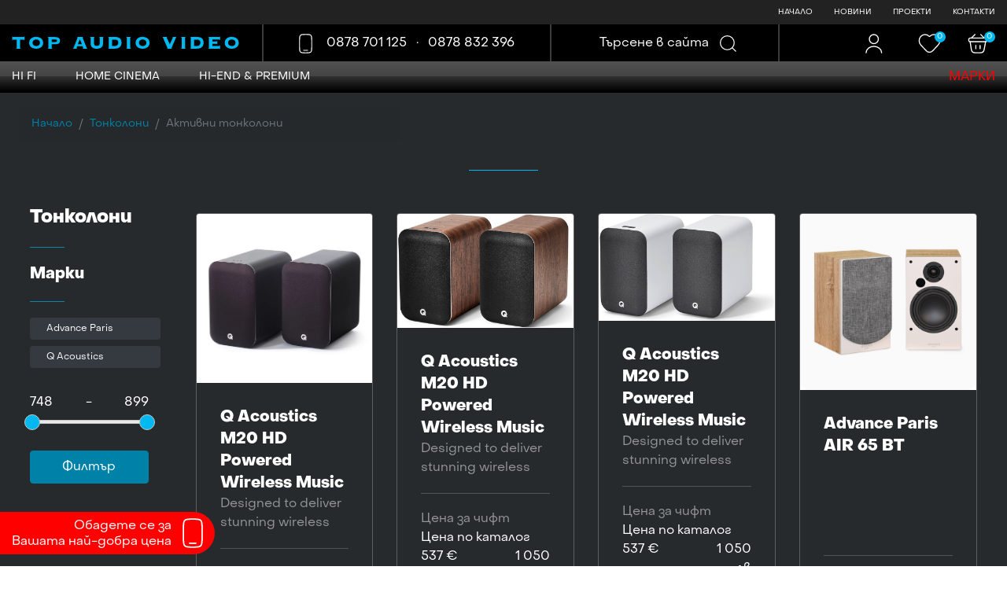

--- FILE ---
content_type: text/html; charset=utf-8
request_url: https://topaudiovideo.bg/products-16-aktivni-tonkoloni/
body_size: 53940
content:


<!doctype html>
<html lang="bg">
<head><meta charset="utf-8" /><title>
	Активни тонколони
</title><meta name="description" /><link rel="icon" href="/images/favicon.png" type="image/png" /><link rel="shortcut icon" href="/images/favicon.png" type="image/png" /><meta http-equiv="X-UA-Compatible" content="IE=edge" /><meta name="viewport" content="width=device-width, initial-scale=1.0" /><link rel="stylesheet" href="https://stackpath.bootstrapcdn.com/bootstrap/4.1.3/css/bootstrap.min.css" integrity="sha384-MCw98/SFnGE8fJT3GXwEOngsV7Zt27NXFoaoApmYm81iuXoPkFOJwJ8ERdknLPMO" crossorigin="anonymous" /><link rel="stylesheet" href="https://use.fontawesome.com/releases/v5.2.0/css/all.css" integrity="sha384-hWVjflwFxL6sNzntih27bfxkr27PmbbK/iSvJ+a4+0owXq79v+lsFkW54bOGbiDQ" crossorigin="anonymous" /><link rel="stylesheet" href="https://cdnjs.cloudflare.com/ajax/libs/animate.css/3.5.2/animate.min.css" /><link href="/style.css?v=2.0" rel="stylesheet" /><link href="/responsivemenu.css?v=2.0" rel="stylesheet" /><link href="/cookie-consent-popup/css/style.min.css" rel="stylesheet" />
<script src="/jquery-1.11.2.min.js"></script>
<link rel="stylesheet" href="https://code.jquery.com/ui/1.12.1/themes/base/jquery-ui.css" />
<script src="https://code.jquery.com/ui/1.12.1/jquery-ui.js"></script>
<script type="text/javascript" src="//cdnjs.cloudflare.com/ajax/libs/jqueryui-touch-punch/0.2.3/jquery.ui.touch-punch.min.js"></script>
<link rel="stylesheet" href="/fancybox/jquery.fancybox.css" />
<script src="/fancybox/jquery.fancybox.min.js"></script>
<script src="https://cdnjs.cloudflare.com/ajax/libs/popper.js/1.14.3/umd/popper.min.js" integrity="sha384-ZMP7rVo3mIykV+2+9J3UJ46jBk0WLaUAdn689aCwoqbBJiSnjAK/l8WvCWPIPm49" crossorigin="anonymous"></script>
<script src="https://stackpath.bootstrapcdn.com/bootstrap/4.1.3/js/bootstrap.min.js" integrity="sha384-ChfqqxuZUCnJSK3+MXmPNIyE6ZbWh2IMqE241rYiqJxyMiZ6OW/JmZQ5stwEULTy" crossorigin="anonymous"></script>			
<script src="/jquery-css3-animation-queue.js"></script>
<link href="/owlcarousel/assets/owl.carousel.min.css" rel="stylesheet" /><link href="/owlcarousel/assets/owl.theme.top.css" rel="stylesheet" />
<script src="/owlcarousel/owl.carousel.min.js"></script>
<script src="/jquery.validate.min.js"></script>	
<script src="/javascripts.js?v=2.0"></script>
<meta name="theme-color" content="#0081A7" />
<!-- Hotjar Tracking Code for https://topaudiovideo.bg/ --> <script> (function(h,o,t,j,a,r){ h.hj=h.hj||function(){(h.hj.q=h.hj.q||[]).push(arguments)}; h._hjSettings={hjid:3818992,hjsv:6}; a=o.getElementsByTagName('head')[0]; r=o.createElement('script');r.async=1; r.src=t+h._hjSettings.hjid+j+h._hjSettings.hjsv; a.appendChild(r); })(window,document,'https://static.hotjar.com/c/hotjar-','.js?sv='); </script>
</head>
<body class="body transition">

<form method="post" action="/products-16-aktivni-tonkoloni/" id="form1" enctype="multipart/form-data">
<div class="aspNetHidden">
<input type="hidden" name="__EVENTTARGET" id="__EVENTTARGET" value="" />
<input type="hidden" name="__EVENTARGUMENT" id="__EVENTARGUMENT" value="" />
<input type="hidden" name="__VIEWSTATE" id="__VIEWSTATE" value="/wEPDwUKMTQ5ODA3NzI3Nw9kFgJmD2QWBAIBD2QWAgICDxYCHgdjb250ZW50ZGQCAw8WAh4GYWN0aW9uBR8vcHJvZHVjdHMtMTYtYWt0aXZuaS10b25rb2xvbmkvFhICAw8WAh4JaW5uZXJodG1sZWQCBQ9kFgJmD2QWBgIBDw9kFgIeBXRpdGxlBRXQnNC+0Y/RgiDQv9GA0L7RhNC40LtkAgMPFgIeBFRleHQFATBkAgUPDxYCHwQFDjxzcGFuPjA8L3NwYW4+FgIfAwUv0JLQsNGI0LDRgtCwINC/[base64]/[base64]/[base64]/[base64]/[base64]/[base64]/[base64]/[base64]/[base64]/[base64]/[base64]/[base64]/[base64]/[base64]/[base64]/0LXRgdGC0Y/[base64]/[base64]/0LvQtdC50YrRgNC4PC9hPjxkaXYgY2xhc3M9ImNsZWFyZml4Ij48L2Rpdj48YSBocmVmPSIvcHJvZHVjdHMtMy1jZC1wbGV5YXJpL2hpLWZpLyIgY2xhc3M9ImxpbmtuYXZzZWxlY3RlZCI+Q0Qg0J/[base64]/[base64]/Qu9C10YrRgNC4IDwvYT48ZGl2IGNsYXNzPSJjbGVhcmZpeCI+PC9kaXY+PGEgaHJlZj0iL3Byb2R1Y3RzLTE2MS1tZWRpaWEtcGxleWFyaS9ob21lLWNpbmVtYS8iIGNsYXNzPSJsaW5rbmF2c2VsZWN0ZWQiPtCc0LXQtNC40Y8g0L/[base64]/[base64]/[base64]/Dtmm5JbAj6CJ1I6pcu2udCYXqtNyxE=" />
</div>

<script type="text/javascript">
//<![CDATA[
var theForm = document.forms['form1'];
if (!theForm) {
    theForm = document.form1;
}
function __doPostBack(eventTarget, eventArgument) {
    if (!theForm.onsubmit || (theForm.onsubmit() != false)) {
        theForm.__EVENTTARGET.value = eventTarget;
        theForm.__EVENTARGUMENT.value = eventArgument;
        theForm.submit();
    }
}
//]]>
</script>


<script src="/WebResource.axd?d=CIL4YjaV3TuWTk4lGNmI0xCPv2GczK0T_MRHkAEf0_KC8Gy3u2aYxTq0O-6Ws-Dx4ys52FMwCPj3ZUWtXuP2dQAyTUCuS1uIObkURl-TOOg1&amp;t=638286187360000000" type="text/javascript"></script>


<script src="/ScriptResource.axd?d=-0WNLM08xlN9M6YS5l3EMcqpyEYckV6ZcYWFNRtUR5JVGZAM4O-bNbw7EDkGuH-8CbTp-647UmjvI5GOpT3v8x3Zw_zZeYjpKqoMlDlZ1gLVwhpgAR5u4PqwFbAwg9pNr-jLQ9Fgs4JN9bspropv39WSd45God-02_1A5j3daE-WnWLxH518EBfXHbzfpq8C0&amp;t=13798092" type="text/javascript"></script>
<script type="text/javascript">
//<![CDATA[
if (typeof(Sys) === 'undefined') throw new Error('ASP.NET Ajax client-side framework failed to load.');
//]]>
</script>

<script src="/ScriptResource.axd?d=FmlytE7eu_eZa_YSQijddAQ1jaXFRKtz4Lx7bRJL0dOLFyT9oHulUE1bB1r-sbXVBsQ1duNGp8EMJH9hvjTSkPFgZIEvlcMEpJCauCd8vFIJNwQWZ-OgF9QgsnnU9Ndr1znIIOVWk6GAp5IyKyCOUjHsVhfFEFxViP0sq2JNwmQ047t5fJy6mzdMU3lsTO-D0&amp;t=13798092" type="text/javascript"></script>
<div class="aspNetHidden">

	<input type="hidden" name="__VIEWSTATEGENERATOR" id="__VIEWSTATEGENERATOR" value="AA98EE0D" />
	<input type="hidden" name="__EVENTVALIDATION" id="__EVENTVALIDATION" value="/wEdAAw8LfNwS9nv6DJtIKPU0sk+OdE1+LhcATX7yn9Ekqcv9bfWsX1UBxyBpZV/7+/fMlJarq8Czr986ZEovkPgS9uiVZju/iACiPxc/fvocPAUFcS+SCyGYLTA6AxjlJ2T9Zef8oSJse7rhv3sCR8mvQbDchqaoW3leswU5nrVw2pWVadP6lJVNA9KLsyroZM9ZeXKUUPBJOa+4KWN8rmumn6LeFRJ+jn0FS3uPSN1G0ic11V6RkAfufrqJa6LpqnGFgstMDUzw9RKxRAdfUhcGPgX/3GtTfLPDALA/xWrmgTDBQ==" />
</div>

<script type="text/javascript">
//<![CDATA[
Sys.WebForms.PageRequestManager._initialize('ctl00$ScriptManager1', 'form1', ['tctl00$UpdatePanelLogin','UpdatePanelLogin','tctl00$maincontent$UpdatePanel1','UpdatePanel1'], ['ctl00$maincontent$MyDataList$ctl00$btnLike','btnLike','ctl00$maincontent$MyDataList$ctl01$btnLike','btnLike','ctl00$maincontent$MyDataList$ctl02$btnLike','btnLike','ctl00$maincontent$MyDataList$ctl03$btnLike','btnLike'], [], 90, 'ctl00');
//]]>
</script>


<div class="row contoverallup transition">
    <div class="row contoverallhead d-none d-xl-block">
        <div class="container">
            <div class="row">
                <div id="divKont12" class="col-lg-6 py-2"></div>
				<div class="col-lg-6 py-2 text-right">
					<a href="/" class="d-inline-block ml-4">НАЧАЛО</a>
					<a href="/news" class="d-inline-block ml-4">НОВИНИ</a>
					<a href="/projects" class="d-inline-block ml-4">ПРОЕКТИ</a>
					<a href="/contacts" class="d-inline-block ml-4">КОНТАКТИ</a>
				</div>
            </div>
        </div>
    </div>
	<div class="container">	
		<div class="row">
			<div class="col-xl-7 animated fadeIn">
				<a href="/"><img class="clogo transition" src="/images/logo.svg" alt="TOP Audio Video - HI FI, HI END, HomeCinema" data-toggle="tooltip" data-placement="bottom" title="TOP Audio Video - HI FI, HI END, HomeCinema"></a>
                <div class="upline align-middle d-none d-xl-inline-block">&nbsp;</div>
                <div class="upicon telwhite mx-lg-3 d-none d-xl-inline-block"><a href="tel:0878 701 125">0878 701 125</a> &nbsp; &middot; &nbsp; <a href="tel:0878 0878 832 396">0878 832 396</a></div>
                <div class="upline align-middle d-none d-xl-inline-block">&nbsp;</div>	
				<a href="javascript:;" class="menurespons d-xl-none">&nbsp;</a>
			</div>
			<div class="col-xl-3 animated fadeIn d-none d-xl-block">
				<a href="javascript:showhideSearch('#contoverallsearch');" class="upicon search align-middle mr-lg-4" data-toggle="tooltip" data-placement="bottom" title="Търсене">Търсене в сайта</a>
				<div class="upline align-middle d-none d-xl-inline-block">&nbsp;</div>
			</div>
            <div class="col-xl-2 pt-2 pb-3 py-xl-0 text-center text-xl-right align-self-center animated fadeIn"> 
				<div id="UpdatePanelLogin">
	
						<a href="javascript:showhideSearch('#contoverallsearch');" class="upicon search2 align-middle" data-toggle="tooltip" data-placement="bottom" title="Търсене в сайта">&nbsp;</a>
						<a id="linkLogin" class="upicon userwhite align-middle mr-4" href="/login.aspx" data-toggle="tooltip" data-placement="bottom" title="Моят профил">&nbsp;</a>
						<a href="/clients-products.aspx" class="upicon favourites align-middle mr-4" data-toggle="tooltip" data-placement="bottom" title="Вашите продукти"><span>0</span></a>
						<a id="linkShop" class="upicon bagwhite align-middle" href="/shop.aspx" data-toggle="tooltip" data-placement="bottom" title="Вашата поръчка 0,00 € 0,00 лв."><span>0</span></a>
					
</div>	
            </div>
        </div>
	</div>
    <div class="row contoverallmenu d-none d-xl-block">
        <div class="container">
            <div class="row">
                <div class="col-lg-9"><nav id="menu"><ul id="nav"><li><a href="category-hi-fi" rel="hassubs1">HI FI</a><ul class="rounded-bottom shadow"><li><a href="/products-1-tonkoloni/hi-fi/">Тонколони</a></li><li><a href="/products-2-usilvateli/hi-fi/">Усилватели</a></li><li><a href="/products-5-striymari/hi-fi/">Стриймъри</a></li><li><a href="/products-11-dac/hi-fi/">DAC</a></li><li><a href="/products-160-stereo-komplekti/hi-fi/">Стерео комплекти</a></li><li><a href="/products-161-mediia-pleyari/hi-fi/">Медия плейъри</a></li><li><a href="/products-3-cd-pleyari/hi-fi/">CD Плейъри </a></li><li><a href="/products-9-mini-sistemi/hi-fi/">Мини системи</a></li><li><a href="/products-6-gramofoni-i-dozi/hi-fi/">Грамофони и Дози</a></li><li><a href="/products-129-dempferi-isoacoustics/hi-fi/">Демпфери IsoAcoustics</a></li><li><a href="/products-10-optimizatori-zahranvane/hi-fi/">Оптимизатори Захранване</a></li><li><a href="/products-12-kabeli/hi-fi/">Кабели</a></li><li><a href="/products-13-hi-fi-mebeli/hi-fi/">Hi-Fi мебели</a></li></ul></li><li><a href="category-home-cinema" rel="hassubs2">HOME CINEMA</a><ul class="rounded-bottom shadow"><li><a href="/products-1-tonkoloni/home-cinema/">Тонколони</a></li><li><a href="/products-4-av-resiyvari-i-procesori/home-cinema/">AV Ресийвъри и Процесори</a></li><li><a href="/products-164-mnogokanalni-usilvateli/home-cinema/">Многоканални усилватели</a></li><li><a href="/products-102-komplekti-za-domashno-kino/home-cinema/">Комплекти за домашно кино</a></li><li><a href="/products-138-4k-uhd-pleari/home-cinema/">4K UHD плеъри </a></li><li><a href="/products-161-mediia-pleyari/home-cinema/">Медия плейъри</a></li><li><a href="/products-7-proektori-ekrani/home-cinema/">Проектори Екрани</a></li><li><a href="/products-12-kabeli/home-cinema/">Кабели</a></li><li><a href="/products-13-hi-fi-mebeli/home-cinema/">Hi-Fi мебели</a></li></ul></li><li><a href="category-hi-end" rel="hassubs3">Hi-END & Premium</a><ul class="rounded-bottom shadow"><li><a href="/products-1-tonkoloni/hi-end/">Тонколони</a></li><li><a href="/products-2-usilvateli/hi-end/">Усилватели</a></li><li><a href="/products-5-striymari/hi-end/">Стриймъри</a></li><li><a href="/products-11-dac/hi-end/">DAC</a></li><li><a href="/products-3-cd-pleyari/hi-end/">CD Плейъри </a></li><li><a href="/products-6-gramofoni-i-dozi/hi-end/">Грамофони и Дози</a></li><li><a href="/products-10-optimizatori-zahranvane/hi-end/">Оптимизатори Захранване</a></li><li><a href="/products-12-kabeli/hi-end/">Кабели</a></li><li><a href="/products-13-hi-fi-mebeli/hi-end/">Hi-Fi мебели</a></li></ul></li></ul></nav></div><div class="col-lg-3 text-right"><a href="/brandsall.aspx"><p class="text-danger">МАРКИ</p></a></div>                
            </div>
        </div>
    </div>
</div>









<input name="ctl00$maincontent$lblUrlSlider" type="text" value="/products-16-aktivni-tonkoloni/" id="lblUrlSlider" style="display:none" />
<input name="ctl00$maincontent$lblFilters" type="text" id="lblFilters" style="display:none" />

	
<div class="row contoverallblack">
	<div class="col-12 p-0 position-relative">
		<div class="owl-carousel owl-theme" id="carouselproductdetail">	
	
		</div>
    </div>
</div>
	<script>
	$(document).ready(function() {			
	  $('#carouselproductdetail').owlCarousel({
		loop: true,
		margin:0,
		autoplay: true,
		autoHeight: true,
		autoplayTimeout:7000,
		autoplayHoverPause:false,
		autoplaySpeed:500,
		responsiveClass: true,
		responsive: {
		   0: {
			items: 1,
			nav: false,
			navSpeed: 500,
			dotsSpeed: 500,
			dots: false
		  },
		  480: {
			items: 1,
			nav: false,
			navSpeed: 500,
			dotsSpeed: 500,
			dots: false
		  },
		  768: {
			items: 1,
			nav: false,
			navSpeed: 500,
			dotsSpeed: 500,
			dots: false
		  },
		  1199: {
			items: 1,
			nav: false,
			navSpeed: 500,
			dotsSpeed: 500,
			dots: false
		  }
		}
	  });	
	});	

</script>
	               

<div class="row contoverallblack">
	<div class="col-lg-12 pt-3 px-4 animated standby fadeIn">
		<nav aria-label="breadcrumb">
		  <ol class="breadcrumb border-0">
			<li class="breadcrumb-item"><a href="/">Начало</a></li>
			<li class="breadcrumb-item"><a href="/products-1-tonkoloni//">Тонколони</a></li><li class="breadcrumb-item active" aria-current="page">Активни тонколони</li>
		  </ol>
		</nav>
	</div>
</div>
<div class="row contoverallblack">
	<div class="col-12 p-0">
	    <div class="row">
			<div class="col-lg-12 mb-4 text-center animated standby fadeIn">
				<h2 class="text-white"></h2>
				<hr>
			</div>
		</div>
        <div class="row px-lg-2">
			<div class="col-lg-2 mb-4">
				<div class="row">
					<div class="col-12">
						<h1 class="h4 text-white">Тонколони</h1>
						<hr>
					</div>
				</div>
				<div class="row d-lg-none">
					<div class="col-12">
						<a class="butonfiltersleft" data-toggle="collapse" href="#filtersMain">Филтрирай</a>
					</div>
				</div>
				<div class="collapse show" id="filtersMain">


				<div class="row"><div class="col-12 pr-0"><h5 class="text-white">Марки</h5><hr></div></div><div class="row"><div class="col-12 pr-0 pb-4"><a href="/products-16-aktivni-tonkoloni/?f=61," class="btn btn-sm btn-dark w-100 mb-2 text-left">Advance Paris</a><a href="/products-16-aktivni-tonkoloni/?f=18," class="btn btn-sm btn-dark w-100 mb-2 text-left">Q Acoustics</a></div></div>

				<div id="divfilterRange" class="row">
					<div class="col-5 pr-0">
						<input name="ctl00$maincontent$lblPr1" type="text" value="748" id="lblPr1" class="sliderrangeamount righted" />
					</div>
					<div class="col-2 px-0 text-white text-center">-</div>
					<div class="col-5 pl-0">
						<input name="ctl00$maincontent$lblPr2" type="text" value="899" id="lblPr2" class="sliderrangeamount text-right" />
					</div>
					<div class="col-12">
						<div id="slider-range"></div>
					</div>
					<div class="col-12 pt-4">
						<a id="btnPrices" class="btn btn-secondary w-100" href="javascript:__doPostBack(&#39;ctl00$maincontent$btnPrices&#39;,&#39;&#39;)">Филтър</a>
					</div>
				</div>
				</div>
<script>
/*$(window).on('load resize scroll', function () {
	var cw = $(window).width();
	if (cw > 991) {	
	   $('#filtersMain').addClass('show');
	} else {
		$('#filtersMain').removeClass('show');
	}
});*/
</script>
			</div>
   			<div class="col-lg-10 mb-4">
			
<div id="UpdatePanel1" class="row">
	


            <div class="col-sm-6 col-lg-6 col-xl-3 mb-4">
                <div class="product">
                    <div class="productimage">
                        <a href="/1714-q-acoustics-m20-hd-powered-wireless-music"><img class="objectfit rounded" src="https://topaudiovideo.bg/img/251222092247qacoustics-m20-product.jpg" alt="Q Acoustics M20 HD Powered Wireless Music" title="Q Acoustics M20 HD Powered Wireless Music"></a>
                    </div>
                    <div class="producttext">
                        <a href="/1714-q-acoustics-m20-hd-powered-wireless-music" class="h5 text-white productlink">Q Acoustics M20 HD Powered Wireless Music
                        <p>Designed to deliver stunning wireless high-resolution stereo sound, the flexible M20 HD audio system is the most powerful and immersive way to enjoy music, movies and gaming sound anywhere in the home.</p></a>
                        <hr>
                        <div class="row priceheight">
							<div class="col-12 px-0 text-white-50">Цена за чифт</div><div class="col-12 px-0">Цена по каталог</div><div class="col-6 pl-0">537 &euro;</div><div class="col-6 pr-0 text-right">1 050 лв</div><div class="col-12 px-0 text-danger">Цена при нас</div><div class="col-6 pl-0 text-danger">383 &euro;</div><div class="col-6 pr-0 text-right text-danger">749 лв</div><div class="col-12 px-0 text-blue">Спестявате</div><div class="col-6 pl-0 text-blue">154 &euro;</div><div class="col-6 pr-0 text-right text-blue">301 лв</div>
                        </div>
                        <div class="row pt-3">
                            <div class="col-10 pl-0 pr-1 text-left">
                                <a href="/1714-q-acoustics-m20-hd-powered-wireless-music"><span class="btn btn-transparent btn-arrow w-100 bagtext">Добави в количка</span></a>
                            </div>
                            <div class="col-2 px-0 text-right">
								
								<a id="btnLike" class="favourite favour" data-toggle="tooltip" data-placement="bottom" title="Добави в селектирани" href="javascript:__doPostBack(&#39;ctl00$maincontent$MyDataList$ctl00$btnLike&#39;,&#39;&#39;)">&nbsp;</a>
                            </div>
                        </div>
                    </div>
                </div>
            </div>
	
            <div class="col-sm-6 col-lg-6 col-xl-3 mb-4">
                <div class="product">
                    <div class="productimage">
                        <a href="/1715-q-acoustics-m20-hd-powered-wireless-music"><img class="objectfit rounded" src="https://topaudiovideo.bg/img/251222092743qacoustics-m20-product_walnut.jpg" alt="Q Acoustics M20 HD Powered Wireless Music" title="Q Acoustics M20 HD Powered Wireless Music"></a>
                    </div>
                    <div class="producttext">
                        <a href="/1715-q-acoustics-m20-hd-powered-wireless-music" class="h5 text-white productlink">Q Acoustics M20 HD Powered Wireless Music
                        <p>Designed to deliver stunning wireless high-resolution stereo sound, the flexible M20 HD audio system is the</p></a>
                        <hr>
                        <div class="row priceheight">
							<div class="col-12 px-0 text-white-50">Цена за чифт</div><div class="col-12 px-0">Цена по каталог</div><div class="col-6 pl-0">537 &euro;</div><div class="col-6 pr-0 text-right">1 050 лв</div><div class="col-12 px-0 text-danger">Цена при нас</div><div class="col-6 pl-0 text-danger">383 &euro;</div><div class="col-6 pr-0 text-right text-danger">749 лв</div><div class="col-12 px-0 text-blue">Спестявате</div><div class="col-6 pl-0 text-blue">154 &euro;</div><div class="col-6 pr-0 text-right text-blue">301 лв</div>
                        </div>
                        <div class="row pt-3">
                            <div class="col-10 pl-0 pr-1 text-left">
                                <a href="/1715-q-acoustics-m20-hd-powered-wireless-music"><span class="btn btn-transparent btn-arrow w-100 bagtext">Добави в количка</span></a>
                            </div>
                            <div class="col-2 px-0 text-right">
								
								<a id="btnLike" class="favourite favour" data-toggle="tooltip" data-placement="bottom" title="Добави в селектирани" href="javascript:__doPostBack(&#39;ctl00$maincontent$MyDataList$ctl01$btnLike&#39;,&#39;&#39;)">&nbsp;</a>
                            </div>
                        </div>
                    </div>
                </div>
            </div>
	
            <div class="col-sm-6 col-lg-6 col-xl-3 mb-4">
                <div class="product">
                    <div class="productimage">
                        <a href="/1716-q-acoustics-m20-hd-powered-wireless-music"><img class="objectfit rounded" src="https://topaudiovideo.bg/img/251222093219qacoustics_m20hd-white.jpg" alt="Q Acoustics M20 HD Powered Wireless Music" title="Q Acoustics M20 HD Powered Wireless Music"></a>
                    </div>
                    <div class="producttext">
                        <a href="/1716-q-acoustics-m20-hd-powered-wireless-music" class="h5 text-white productlink">Q Acoustics M20 HD Powered Wireless Music
                        <p>Designed to deliver stunning wireless high-resolution stereo sound, the flexible M20 HD audio system is the</p></a>
                        <hr>
                        <div class="row priceheight">
							<div class="col-12 px-0 text-white-50">Цена за чифт</div><div class="col-12 px-0">Цена по каталог</div><div class="col-6 pl-0">537 &euro;</div><div class="col-6 pr-0 text-right">1 050 лв</div><div class="col-12 px-0 text-danger">Цена при нас</div><div class="col-6 pl-0 text-danger">383 &euro;</div><div class="col-6 pr-0 text-right text-danger">749 лв</div><div class="col-12 px-0 text-blue">Спестявате</div><div class="col-6 pl-0 text-blue">154 &euro;</div><div class="col-6 pr-0 text-right text-blue">301 лв</div>
                        </div>
                        <div class="row pt-3">
                            <div class="col-10 pl-0 pr-1 text-left">
                                <a href="/1716-q-acoustics-m20-hd-powered-wireless-music"><span class="btn btn-transparent btn-arrow w-100 bagtext">Добави в количка</span></a>
                            </div>
                            <div class="col-2 px-0 text-right">
								
								<a id="btnLike" class="favourite favour" data-toggle="tooltip" data-placement="bottom" title="Добави в селектирани" href="javascript:__doPostBack(&#39;ctl00$maincontent$MyDataList$ctl02$btnLike&#39;,&#39;&#39;)">&nbsp;</a>
                            </div>
                        </div>
                    </div>
                </div>
            </div>
	
            <div class="col-sm-6 col-lg-6 col-xl-3 mb-4">
                <div class="product">
                    <div class="productimage">
                        <a href="/1799-advance-paris-air-65-bt"><img class="objectfit rounded" src="https://topaudiovideo.bg/img/250723083423ADP-A-1000x1000-AIR_65-LIGHT-600x600.jpg" alt="Advance Paris AIR 65 BT" title="Advance Paris AIR 65 BT"></a>
                    </div>
                    <div class="producttext">
                        <a href="/1799-advance-paris-air-65-bt" class="h5 text-white productlink">Advance Paris AIR 65 BT
                        <p></p></a>
                        <hr>
                        <div class="row priceheight">
							<div class="col-12 px-0 text-white-50">Цена за чифт</div><div class="col-12 px-0">Цена по каталог</div><div class="col-6 pl-0">613 &euro;</div><div class="col-6 pr-0 text-right">1 198 лв</div><div class="col-12 px-0 text-danger">Цена при нас</div><div class="col-6 pl-0 text-danger">459 &euro;</div><div class="col-6 pr-0 text-right text-danger">898 лв</div><div class="col-12 px-0 text-blue">Спестявате</div><div class="col-6 pl-0 text-blue">153 &euro;</div><div class="col-6 pr-0 text-right text-blue">300 лв</div>
                        </div>
                        <div class="row pt-3">
                            <div class="col-10 pl-0 pr-1 text-left">
                                <a href="/1799-advance-paris-air-65-bt"><span class="btn btn-transparent btn-arrow w-100 bagtext">Добави в количка</span></a>
                            </div>
                            <div class="col-2 px-0 text-right">
								
								<a id="btnLike" class="favourite favour" data-toggle="tooltip" data-placement="bottom" title="Добави в селектирани" href="javascript:__doPostBack(&#39;ctl00$maincontent$MyDataList$ctl03$btnLike&#39;,&#39;&#39;)">&nbsp;</a>
                            </div>
                        </div>
                    </div>
                </div>
            </div>
	


</div>

				
			</div>
		</div>

	</div>
</div>

<script>
$(window).on('load resize scroll', function () {
	var cw = $(window).width();
	if (cw > 1023) {	
	   var maxHeight = -1;
	   $('.productlink').each(function() {
		 maxHeight = maxHeight > $(this).height() ? maxHeight : $(this).height();
	   });
	   $('.productlink').each(function() {
		 $(this).height(maxHeight);
	   });
	   var maxHeight2 = -1;
	   $('.priceheight').each(function() {
		 maxHeight2 = maxHeight2 > $(this).height() ? maxHeight2 : $(this).height();
	   });
	   $('.priceheight').each(function() {
		 $(this).height(maxHeight2);
	   });
	}

	$('.bagtext').each(function() {
		if ($(this).width() < 140) {
			$(this).text('Поръчай');
		} else {
			$(this).text('Добави в количка');
		}
   });

});
</script>

<script>
	$( function() {
		$( "#slider-range" ).slider({
			range: true,
			min: 748,
			max:899,
			values:[$("#lblPr1").val(), $("#lblPr2").val()],
			slide: function( event, ui ) {
	//			$("#amount").val("Ценови диапазон: " + ui.values[0] + " - " + ui.values[1] + " лева");
	//			location.href=$("#lblUrlSlider").val() + '&pr1=' + ui.values[0] + '&pr2=' + ui.values[1];
				$("#lblPr1").val(ui.values[0]);
				$("#lblPr2").val(ui.values[1]);
			}
		});
	//	$("#amount").val("Ценови диапазон: " + $("#slider-range").slider("values", 0) + " - " + $("#slider-range").slider("values", 1) + " лева");
	} );
</script>

<a href="tel:0878701125" class="callme">Обадете се за<br>Вашата най-добра цена</a>




<div class="row contoveralldown py-5">
	<div class="container">
        <div class="row">
            <div class="col-lg-12 pb-4">
                <a href="/"><img src="/images/logo.svg" alt="TOP Audio Video - HI FI, HI END, HomeCinema" data-toggle="tooltip" data-placement="bottom" title="TOP Audio Video - HI FI, HI END, HomeCinema"></a>
            </div>
        </div>
        <div class="row">
            <div id="divKont11" class="col-lg-3 pt-4"><h6>
	Адрес</h6>
<p>
	гр. София, бул.&ldquo;Симеоновско шосе&ldquo; 112а, страничен вход</p>
</div>
            <div id="divKont21" class="col-lg-3 pt-4"><h6>
	Понеделник-петък</h6>
<p>
	09:00 &mdash; 17:00</p>
</div>
            <div id="divKont22" class="col-lg-3 pt-4"><h6>
	Контакти</h6>
<p>
	<a href="tel:0878 701 125">0878 701 125</a></p>
</div>
            <div class="col-lg-3 pt-4">
                <h6>Елекронна поща</h6>
                <a href="mailto:topaudiovideo@abv.bg">topaudiovideo@abv.bg</a>
            </div>
        </div>
		 <div class="row">
            <div class="col-lg-12 text-center">
                <h6 class="mb-3">Социални мрежи</h6>
                <a href="" class="social facebook mr-2" title="Facebook">&nbsp;</a>
                <a href="" class="social twitter mr-2" title="X">&nbsp;</a>
                <a href="" class="social linkedin" title="LinkedIn">&nbsp;</a>
            </div>
        </div>
	</div>
</div>
<div class="row contoverallbottom">
	<div class="container">
		<div class="row my-3">
			<div class="col-lg-8 my-2 align-self-center text-white text-center text-lg-left">
				<a href="/" class="text-white small">Онлайн магазин</a>

        		 &nbsp; &middot; &nbsp; <a href="/pages-7-usloviia-za-polzvane" class="text-white small">Условия за ползване</a>
	
        		 &nbsp; &middot; &nbsp; <a href="/pages-8-garancii-i-reklamacii" class="text-white small">Гаранции и рекламации</a>
	
        		 &nbsp; &middot; &nbsp; <a href="/pages-10-sigurnost-i-poveritelnost" class="text-white small">Сигурност и поверителност </a>
	
			</div>
			<div class="col-lg-4 my-2 align-self-center text-white-50 small text-center text-lg-right">
                <a href="https://www.webdesignbg.com" target="_blank" class="text-white-50 small">WebDesignBG</a>
			</div>
		</div>
	</div>
</div>	
	
<div id="mySidenav" class="sidenav">
	<a href="javascript:closeNav();" class="closebtn">&nbsp;</a>

	<a href="/brandsall.aspx" class="linknavselected">Марки</a><div class="clearfix"><hr></div>
	<a href="/search.aspx?q=Специални оферти" class="linknavselected">Специални оферти</a><div class="clearfix"><hr></div>
	
	<a data-toggle="collapse" href="#ddm1" rel="hasddm1" class="linknav">HI FI</a><div class="clearfix"></div><div class="collapse" id="ddm1"><a href="/products-1-tonkoloni/hi-fi/" class="linknavselected">Тонколони</a><div class="clearfix"></div><a href="/products-2-usilvateli/hi-fi/" class="linknavselected">Усилватели</a><div class="clearfix"></div><a href="/products-5-striymari/hi-fi/" class="linknavselected">Стриймъри</a><div class="clearfix"></div><a href="/products-11-dac/hi-fi/" class="linknavselected">DAC</a><div class="clearfix"></div><a href="/products-160-stereo-komplekti/hi-fi/" class="linknavselected">Стерео комплекти</a><div class="clearfix"></div><a href="/products-161-mediia-pleyari/hi-fi/" class="linknavselected">Медия плейъри</a><div class="clearfix"></div><a href="/products-3-cd-pleyari/hi-fi/" class="linknavselected">CD Плейъри </a><div class="clearfix"></div><a href="/products-9-mini-sistemi/hi-fi/" class="linknavselected">Мини системи</a><div class="clearfix"></div><a href="/products-6-gramofoni-i-dozi/hi-fi/" class="linknavselected">Грамофони и Дози</a><div class="clearfix"></div><a href="/products-129-dempferi-isoacoustics/hi-fi/" class="linknavselected">Демпфери IsoAcoustics</a><div class="clearfix"></div><a href="/products-10-optimizatori-zahranvane/hi-fi/" class="linknavselected">Оптимизатори Захранване</a><div class="clearfix"></div><a href="/products-12-kabeli/hi-fi/" class="linknavselected">Кабели</a><div class="clearfix"></div><a href="/products-13-hi-fi-mebeli/hi-fi/" class="linknavselected">Hi-Fi мебели</a><div class="clearfix"></div></div><div class="clearfix"><hr></div><a data-toggle="collapse" href="#ddm2" rel="hasddm2" class="linknav">HOME CINEMA</a><div class="clearfix"></div><div class="collapse" id="ddm2"><a href="/products-1-tonkoloni/home-cinema/" class="linknavselected">Тонколони</a><div class="clearfix"></div><a href="/products-4-av-resiyvari-i-procesori/home-cinema/" class="linknavselected">AV Ресийвъри и Процесори</a><div class="clearfix"></div><a href="/products-164-mnogokanalni-usilvateli/home-cinema/" class="linknavselected">Многоканални усилватели</a><div class="clearfix"></div><a href="/products-102-komplekti-za-domashno-kino/home-cinema/" class="linknavselected">Комплекти за домашно кино</a><div class="clearfix"></div><a href="/products-138-4k-uhd-pleari/home-cinema/" class="linknavselected">4K UHD плеъри </a><div class="clearfix"></div><a href="/products-161-mediia-pleyari/home-cinema/" class="linknavselected">Медия плейъри</a><div class="clearfix"></div><a href="/products-7-proektori-ekrani/home-cinema/" class="linknavselected">Проектори Екрани</a><div class="clearfix"></div><a href="/products-12-kabeli/home-cinema/" class="linknavselected">Кабели</a><div class="clearfix"></div><a href="/products-13-hi-fi-mebeli/home-cinema/" class="linknavselected">Hi-Fi мебели</a><div class="clearfix"></div></div><div class="clearfix"><hr></div><a data-toggle="collapse" href="#ddm3" rel="hasddm3" class="linknav">Hi-END & Premium</a><div class="clearfix"></div><div class="collapse" id="ddm3"><a href="/products-1-tonkoloni/hi-end/" class="linknavselected">Тонколони</a><div class="clearfix"></div><a href="/products-2-usilvateli/hi-end/" class="linknavselected">Усилватели</a><div class="clearfix"></div><a href="/products-5-striymari/hi-end/" class="linknavselected">Стриймъри</a><div class="clearfix"></div><a href="/products-11-dac/hi-end/" class="linknavselected">DAC</a><div class="clearfix"></div><a href="/products-3-cd-pleyari/hi-end/" class="linknavselected">CD Плейъри </a><div class="clearfix"></div><a href="/products-6-gramofoni-i-dozi/hi-end/" class="linknavselected">Грамофони и Дози</a><div class="clearfix"></div><a href="/products-10-optimizatori-zahranvane/hi-end/" class="linknavselected">Оптимизатори Захранване</a><div class="clearfix"></div><a href="/products-12-kabeli/hi-end/" class="linknavselected">Кабели</a><div class="clearfix"></div><a href="/products-13-hi-fi-mebeli/hi-end/" class="linknavselected">Hi-Fi мебели</a><div class="clearfix"></div></div><div class="clearfix"><hr></div>
    
    <a href="/news" class="linknavselected">Новини</a><div class="clearfix"><hr></div>   
    <a href="/projects" class="linknavselected">Проекти</a><div class="clearfix"><hr></div>   
    <a href="/contacts" class="linknavselected">Контакти</a><div class="clearfix"><hr></div>   

</div>	
	
<div class="sidehamburger d-lg-none">
	<a href="javascript:;" class="hamburger">&nbsp;</a>
</div>	

<a href="javascript:scrollTop();" class="scrollTop" title="Горе"><i class="fas fa-arrow-up fa-fw"></i></a>
	
<div id="contoverallsearch" class="contoverallsearch notransition">
	<div class="contall">
    	<div class="call contallpadding">   
			<div id="frmSearch" onkeypress="javascript:return WebForm_FireDefaultButton(event, &#39;btnSearch&#39;)">
	
				<div class="searchinput"><input name="ctl00$q" type="text" id="q" placeholder="ТЪРСЕНЕ ..." onKeyPress="return checkSearch(event)" /></div>
				<a id="btnSearch" class="searchbuton" title="Търси" href="javascript:__doPostBack(&#39;ctl00$btnSearch&#39;,&#39;&#39;)"><i class="fa fa-search">&nbsp;</i></a>
			
</div>
		</div>
    </div>
	<a href="javascript:showhideSearch('#contoverallsearch');" class="closebtn">&nbsp;</a>
</div>	

<div id="cookieNotice" class="light display-right" style="display:none;">
	<div id="closeIcon" style="display:none;">
	</div>
	<div class="content-wrap">
		<div class="msg-wrap">
			<p>Този сайт ползва само бисквитки от Google Analytics. Не проследяваме по никакъв начин вашите действия с рекламна или друга комерсиална цел. <a href="/pages-10-sigurnost-i-poveritelnost">Политика за поверителност</a>. <a href="https://tools.google.com/dlpage/gaoptout" target="_blank">Предотвратете използването на вашите данни от Google Analytics</a></p>
			<div class="btn-wrap">
				<button class="btn-primary" onclick="acceptCookieConsent();">Приемам</button>
			</div>
		</div>
	</div>
</div>
<script src="cookie-consent-popup/js/cookie_consent.min.js"></script>

</form>
    
</body>
</html>

--- FILE ---
content_type: text/html; charset=utf-8
request_url: https://topaudiovideo.bg/products-16-aktivni-tonkoloni/cookie-consent-popup/js/cookie_consent.min.js
body_size: 54294
content:


<!doctype html>
<html lang="bg">
<head><meta charset="utf-8" /><title>
	Активни тонколони  
</title><meta name="description" content="  " /><link rel="icon" href="/images/favicon.png" type="image/png" /><link rel="shortcut icon" href="/images/favicon.png" type="image/png" /><meta http-equiv="X-UA-Compatible" content="IE=edge" /><meta name="viewport" content="width=device-width, initial-scale=1.0" /><link rel="stylesheet" href="https://stackpath.bootstrapcdn.com/bootstrap/4.1.3/css/bootstrap.min.css" integrity="sha384-MCw98/SFnGE8fJT3GXwEOngsV7Zt27NXFoaoApmYm81iuXoPkFOJwJ8ERdknLPMO" crossorigin="anonymous" /><link rel="stylesheet" href="https://use.fontawesome.com/releases/v5.2.0/css/all.css" integrity="sha384-hWVjflwFxL6sNzntih27bfxkr27PmbbK/iSvJ+a4+0owXq79v+lsFkW54bOGbiDQ" crossorigin="anonymous" /><link rel="stylesheet" href="https://cdnjs.cloudflare.com/ajax/libs/animate.css/3.5.2/animate.min.css" /><link href="/style.css?v=2.0" rel="stylesheet" /><link href="/responsivemenu.css?v=2.0" rel="stylesheet" /><link href="/cookie-consent-popup/css/style.min.css" rel="stylesheet" />
<script src="/jquery-1.11.2.min.js"></script>
<link rel="stylesheet" href="https://code.jquery.com/ui/1.12.1/themes/base/jquery-ui.css" />
<script src="https://code.jquery.com/ui/1.12.1/jquery-ui.js"></script>
<script type="text/javascript" src="//cdnjs.cloudflare.com/ajax/libs/jqueryui-touch-punch/0.2.3/jquery.ui.touch-punch.min.js"></script>
<link rel="stylesheet" href="/fancybox/jquery.fancybox.css" />
<script src="/fancybox/jquery.fancybox.min.js"></script>
<script src="https://cdnjs.cloudflare.com/ajax/libs/popper.js/1.14.3/umd/popper.min.js" integrity="sha384-ZMP7rVo3mIykV+2+9J3UJ46jBk0WLaUAdn689aCwoqbBJiSnjAK/l8WvCWPIPm49" crossorigin="anonymous"></script>
<script src="https://stackpath.bootstrapcdn.com/bootstrap/4.1.3/js/bootstrap.min.js" integrity="sha384-ChfqqxuZUCnJSK3+MXmPNIyE6ZbWh2IMqE241rYiqJxyMiZ6OW/JmZQ5stwEULTy" crossorigin="anonymous"></script>			
<script src="/jquery-css3-animation-queue.js"></script>
<link href="/owlcarousel/assets/owl.carousel.min.css" rel="stylesheet" /><link href="/owlcarousel/assets/owl.theme.top.css" rel="stylesheet" />
<script src="/owlcarousel/owl.carousel.min.js"></script>
<script src="/jquery.validate.min.js"></script>	
<script src="/javascripts.js?v=2.0"></script>
<meta name="theme-color" content="#0081A7" />
<!-- Hotjar Tracking Code for https://topaudiovideo.bg/ --> <script> (function(h,o,t,j,a,r){ h.hj=h.hj||function(){(h.hj.q=h.hj.q||[]).push(arguments)}; h._hjSettings={hjid:3818992,hjsv:6}; a=o.getElementsByTagName('head')[0]; r=o.createElement('script');r.async=1; r.src=t+h._hjSettings.hjid+j+h._hjSettings.hjsv; a.appendChild(r); })(window,document,'https://static.hotjar.com/c/hotjar-','.js?sv='); </script>
</head>
<body class="body transition">

<form method="post" action="/products-16-aktivni-tonkoloni/cookie-consent-popup/js/cookie_consent.min.js" id="form1" enctype="multipart/form-data">
<div class="aspNetHidden">
<input type="hidden" name="__EVENTTARGET" id="__EVENTTARGET" value="" />
<input type="hidden" name="__EVENTARGUMENT" id="__EVENTARGUMENT" value="" />
<input type="hidden" name="__VIEWSTATE" id="__VIEWSTATE" value="/[base64]/RgiDQv9GA0L7RhNC40LtkAgMPFgIeBFRleHQFATBkAgUPDxYCHwQFDjxzcGFuPjA8L3NwYW4+FgIfAwUv0JLQsNGI0LDRgtCwINC/[base64]/[base64]/[base64]/[base64]/[base64]/[base64]/[base64]/[base64]/[base64]/Zj02MSwiIGNsYXNzPSJidG4gYnRuLXNtIGJ0bi1kYXJrIHctMTAwIG1iLTIgdGV4dC1sZWZ0Ij5BZHZhbmNlIFBhcmlzPC9hPjxhIGhyZWY9Ii9wcm9kdWN0cy0xNi1ha3Rpdm5pLXRvbmtvbG9uaS8/[base64]/[base64]/[base64]/[base64]/[base64]/[base64]/0LXRgdGC0Y/[base64]/[base64]/[base64]/[base64]/[base64]/0LvQtdC60YLQuDwvYT48ZGl2IGNsYXNzPSJjbGVhcmZpeCI+PC9kaXY+PGEgaHJlZj0iL3Byb2R1Y3RzLTE2MS1tZWRpaWEtcGxleWFyaS9oaS1maS8iIGNsYXNzPSJsaW5rbmF2c2VsZWN0ZWQiPtCc0LXQtNC40Y8g0L/[base64]/0YTQtdGA0LggSXNvQWNvdXN0aWNzPC9hPjxkaXYgY2xhc3M9ImNsZWFyZml4Ij48L2Rpdj48YSBocmVmPSIvcHJvZHVjdHMtMTAtb3B0aW1pemF0b3JpLXphaHJhbnZhbmUvaGktZmkvIiBjbGFzcz0ibGlua25hdnNlbGVjdGVkIj7QntC/[base64]/[base64]/[base64]/NQ==" />
</div>

<script type="text/javascript">
//<![CDATA[
var theForm = document.forms['form1'];
if (!theForm) {
    theForm = document.form1;
}
function __doPostBack(eventTarget, eventArgument) {
    if (!theForm.onsubmit || (theForm.onsubmit() != false)) {
        theForm.__EVENTTARGET.value = eventTarget;
        theForm.__EVENTARGUMENT.value = eventArgument;
        theForm.submit();
    }
}
//]]>
</script>


<script src="/WebResource.axd?d=CIL4YjaV3TuWTk4lGNmI0xCPv2GczK0T_MRHkAEf0_KC8Gy3u2aYxTq0O-6Ws-Dx4ys52FMwCPj3ZUWtXuP2dQAyTUCuS1uIObkURl-TOOg1&amp;t=638286187360000000" type="text/javascript"></script>


<script src="/ScriptResource.axd?d=-0WNLM08xlN9M6YS5l3EMcqpyEYckV6ZcYWFNRtUR5JVGZAM4O-bNbw7EDkGuH-8CbTp-647UmjvI5GOpT3v8x3Zw_zZeYjpKqoMlDlZ1gLVwhpgAR5u4PqwFbAwg9pNr-jLQ9Fgs4JN9bspropv39WSd45God-02_1A5j3daE-WnWLxH518EBfXHbzfpq8C0&amp;t=13798092" type="text/javascript"></script>
<script type="text/javascript">
//<![CDATA[
if (typeof(Sys) === 'undefined') throw new Error('ASP.NET Ajax client-side framework failed to load.');
//]]>
</script>

<script src="/ScriptResource.axd?d=FmlytE7eu_eZa_YSQijddAQ1jaXFRKtz4Lx7bRJL0dOLFyT9oHulUE1bB1r-sbXVBsQ1duNGp8EMJH9hvjTSkPFgZIEvlcMEpJCauCd8vFIJNwQWZ-OgF9QgsnnU9Ndr1znIIOVWk6GAp5IyKyCOUjHsVhfFEFxViP0sq2JNwmQ047t5fJy6mzdMU3lsTO-D0&amp;t=13798092" type="text/javascript"></script>
<div class="aspNetHidden">

	<input type="hidden" name="__VIEWSTATEGENERATOR" id="__VIEWSTATEGENERATOR" value="AA98EE0D" />
	<input type="hidden" name="__EVENTVALIDATION" id="__EVENTVALIDATION" value="/wEdAAxJ9uyDhvyPpShqyWR9bQLcOdE1+LhcATX7yn9Ekqcv9bfWsX1UBxyBpZV/7+/fMlJarq8Czr986ZEovkPgS9uiVZju/iACiPxc/[base64]" />
</div>

<script type="text/javascript">
//<![CDATA[
Sys.WebForms.PageRequestManager._initialize('ctl00$ScriptManager1', 'form1', ['tctl00$UpdatePanelLogin','UpdatePanelLogin','tctl00$maincontent$UpdatePanel1','UpdatePanel1'], ['ctl00$maincontent$MyDataList$ctl00$btnLike','btnLike','ctl00$maincontent$MyDataList$ctl01$btnLike','btnLike','ctl00$maincontent$MyDataList$ctl02$btnLike','btnLike','ctl00$maincontent$MyDataList$ctl03$btnLike','btnLike'], [], 90, 'ctl00');
//]]>
</script>


<div class="row contoverallup transition">
    <div class="row contoverallhead d-none d-xl-block">
        <div class="container">
            <div class="row">
                <div id="divKont12" class="col-lg-6 py-2"></div>
				<div class="col-lg-6 py-2 text-right">
					<a href="/" class="d-inline-block ml-4">НАЧАЛО</a>
					<a href="/news" class="d-inline-block ml-4">НОВИНИ</a>
					<a href="/projects" class="d-inline-block ml-4">ПРОЕКТИ</a>
					<a href="/contacts" class="d-inline-block ml-4">КОНТАКТИ</a>
				</div>
            </div>
        </div>
    </div>
	<div class="container">	
		<div class="row">
			<div class="col-xl-7 animated fadeIn">
				<a href="/"><img class="clogo transition" src="/images/logo.svg" alt="TOP Audio Video - HI FI, HI END, HomeCinema" data-toggle="tooltip" data-placement="bottom" title="TOP Audio Video - HI FI, HI END, HomeCinema"></a>
                <div class="upline align-middle d-none d-xl-inline-block">&nbsp;</div>
                <div class="upicon telwhite mx-lg-3 d-none d-xl-inline-block"><a href="tel:0878 701 125">0878 701 125</a> &nbsp; &middot; &nbsp; <a href="tel:0878 0878 832 396">0878 832 396</a></div>
                <div class="upline align-middle d-none d-xl-inline-block">&nbsp;</div>	
				<a href="javascript:;" class="menurespons d-xl-none">&nbsp;</a>
			</div>
			<div class="col-xl-3 animated fadeIn d-none d-xl-block">
				<a href="javascript:showhideSearch('#contoverallsearch');" class="upicon search align-middle mr-lg-4" data-toggle="tooltip" data-placement="bottom" title="Търсене">Търсене в сайта</a>
				<div class="upline align-middle d-none d-xl-inline-block">&nbsp;</div>
			</div>
            <div class="col-xl-2 pt-2 pb-3 py-xl-0 text-center text-xl-right align-self-center animated fadeIn"> 
				<div id="UpdatePanelLogin">
	
						<a href="javascript:showhideSearch('#contoverallsearch');" class="upicon search2 align-middle" data-toggle="tooltip" data-placement="bottom" title="Търсене в сайта">&nbsp;</a>
						<a id="linkLogin" class="upicon userwhite align-middle mr-4" href="/login.aspx" data-toggle="tooltip" data-placement="bottom" title="Моят профил">&nbsp;</a>
						<a href="/clients-products.aspx" class="upicon favourites align-middle mr-4" data-toggle="tooltip" data-placement="bottom" title="Вашите продукти"><span>0</span></a>
						<a id="linkShop" class="upicon bagwhite align-middle" href="/shop.aspx" data-toggle="tooltip" data-placement="bottom" title="Вашата поръчка 0,00 € 0,00 лв."><span>0</span></a>
					
</div>	
            </div>
        </div>
	</div>
    <div class="row contoverallmenu d-none d-xl-block">
        <div class="container">
            <div class="row">
                <div class="col-lg-9"><nav id="menu"><ul id="nav"><li><a href="category-hi-fi" rel="hassubs1">HI FI</a><ul class="rounded-bottom shadow"><li><a href="/products-1-tonkoloni/hi-fi/">Тонколони</a></li><li><a href="/products-2-usilvateli/hi-fi/">Усилватели</a></li><li><a href="/products-5-striymari/hi-fi/">Стриймъри</a></li><li><a href="/products-11-dac/hi-fi/">DAC</a></li><li><a href="/products-160-stereo-komplekti/hi-fi/">Стерео комплекти</a></li><li><a href="/products-161-mediia-pleyari/hi-fi/">Медия плейъри</a></li><li><a href="/products-3-cd-pleyari/hi-fi/">CD Плейъри </a></li><li><a href="/products-9-mini-sistemi/hi-fi/">Мини системи</a></li><li><a href="/products-6-gramofoni-i-dozi/hi-fi/">Грамофони и Дози</a></li><li><a href="/products-129-dempferi-isoacoustics/hi-fi/">Демпфери IsoAcoustics</a></li><li><a href="/products-10-optimizatori-zahranvane/hi-fi/">Оптимизатори Захранване</a></li><li><a href="/products-12-kabeli/hi-fi/">Кабели</a></li><li><a href="/products-13-hi-fi-mebeli/hi-fi/">Hi-Fi мебели</a></li></ul></li><li><a href="category-home-cinema" rel="hassubs2">HOME CINEMA</a><ul class="rounded-bottom shadow"><li><a href="/products-1-tonkoloni/home-cinema/">Тонколони</a></li><li><a href="/products-4-av-resiyvari-i-procesori/home-cinema/">AV Ресийвъри и Процесори</a></li><li><a href="/products-164-mnogokanalni-usilvateli/home-cinema/">Многоканални усилватели</a></li><li><a href="/products-102-komplekti-za-domashno-kino/home-cinema/">Комплекти за домашно кино</a></li><li><a href="/products-138-4k-uhd-pleari/home-cinema/">4K UHD плеъри </a></li><li><a href="/products-161-mediia-pleyari/home-cinema/">Медия плейъри</a></li><li><a href="/products-7-proektori-ekrani/home-cinema/">Проектори Екрани</a></li><li><a href="/products-12-kabeli/home-cinema/">Кабели</a></li><li><a href="/products-13-hi-fi-mebeli/home-cinema/">Hi-Fi мебели</a></li></ul></li><li><a href="category-hi-end" rel="hassubs3">Hi-END & Premium</a><ul class="rounded-bottom shadow"><li><a href="/products-1-tonkoloni/hi-end/">Тонколони</a></li><li><a href="/products-2-usilvateli/hi-end/">Усилватели</a></li><li><a href="/products-5-striymari/hi-end/">Стриймъри</a></li><li><a href="/products-11-dac/hi-end/">DAC</a></li><li><a href="/products-3-cd-pleyari/hi-end/">CD Плейъри </a></li><li><a href="/products-6-gramofoni-i-dozi/hi-end/">Грамофони и Дози</a></li><li><a href="/products-10-optimizatori-zahranvane/hi-end/">Оптимизатори Захранване</a></li><li><a href="/products-12-kabeli/hi-end/">Кабели</a></li><li><a href="/products-13-hi-fi-mebeli/hi-end/">Hi-Fi мебели</a></li></ul></li></ul></nav></div><div class="col-lg-3 text-right"><a href="/brandsall.aspx"><p class="text-danger">МАРКИ</p></a></div>                
            </div>
        </div>
    </div>
</div>









<input name="ctl00$maincontent$lblUrlSlider" type="text" value="/products-16-aktivni-tonkoloni/" id="lblUrlSlider" style="display:none" />
<input name="ctl00$maincontent$lblFilters" type="text" id="lblFilters" style="display:none" />

	
<div class="row contoverallblack">
	<div class="col-12 p-0 position-relative">
		<div class="owl-carousel owl-theme" id="carouselproductdetail">	
	
		</div>
    </div>
</div>
	<script>
	$(document).ready(function() {			
	  $('#carouselproductdetail').owlCarousel({
		loop: true,
		margin:0,
		autoplay: true,
		autoHeight: true,
		autoplayTimeout:7000,
		autoplayHoverPause:false,
		autoplaySpeed:500,
		responsiveClass: true,
		responsive: {
		   0: {
			items: 1,
			nav: false,
			navSpeed: 500,
			dotsSpeed: 500,
			dots: false
		  },
		  480: {
			items: 1,
			nav: false,
			navSpeed: 500,
			dotsSpeed: 500,
			dots: false
		  },
		  768: {
			items: 1,
			nav: false,
			navSpeed: 500,
			dotsSpeed: 500,
			dots: false
		  },
		  1199: {
			items: 1,
			nav: false,
			navSpeed: 500,
			dotsSpeed: 500,
			dots: false
		  }
		}
	  });	
	});	

</script>
	               

<div class="row contoverallblack">
	<div class="col-lg-12 pt-3 px-4 animated standby fadeIn">
		<nav aria-label="breadcrumb">
		  <ol class="breadcrumb border-0">
			<li class="breadcrumb-item"><a href="/">Начало</a></li>
			<li class="breadcrumb-item"><a href="/category-cookie-consent-popup"></a></li><li class="breadcrumb-item"><a href="/products-1-tonkoloni/cookie-consent-popup/">Тонколони</a></li><li class="breadcrumb-item active" aria-current="page">Активни тонколони</li>
		  </ol>
		</nav>
	</div>
</div>
<div class="row contoverallblack">
	<div class="col-12 p-0">
	    <div class="row">
			<div class="col-lg-12 mb-4 text-center animated standby fadeIn">
				<h2 class="text-white"></h2>
				<hr>
			</div>
		</div>
        <div class="row px-lg-2">
			<div class="col-lg-2 mb-4">
				<div class="row">
					<div class="col-12">
						<h1 class="h4 text-white">Тонколони</h1>
						<hr>
					</div>
				</div>
				<div class="row d-lg-none">
					<div class="col-12">
						<a class="butonfiltersleft" data-toggle="collapse" href="#filtersMain">Филтрирай</a>
					</div>
				</div>
				<div class="collapse show" id="filtersMain">


				<div class="row"><div class="col-12 pr-0"><h5 class="text-white">Марки</h5><hr></div></div><div class="row"><div class="col-12 pr-0 pb-4"><a href="/products-16-aktivni-tonkoloni/?f=61," class="btn btn-sm btn-dark w-100 mb-2 text-left">Advance Paris</a><a href="/products-16-aktivni-tonkoloni/?f=18," class="btn btn-sm btn-dark w-100 mb-2 text-left">Q Acoustics</a></div></div>

				<div id="divfilterRange" class="row">
					<div class="col-5 pr-0">
						<input name="ctl00$maincontent$lblPr1" type="text" value="748" id="lblPr1" class="sliderrangeamount righted" />
					</div>
					<div class="col-2 px-0 text-white text-center">-</div>
					<div class="col-5 pl-0">
						<input name="ctl00$maincontent$lblPr2" type="text" value="899" id="lblPr2" class="sliderrangeamount text-right" />
					</div>
					<div class="col-12">
						<div id="slider-range"></div>
					</div>
					<div class="col-12 pt-4">
						<a id="btnPrices" class="btn btn-secondary w-100" href="javascript:__doPostBack(&#39;ctl00$maincontent$btnPrices&#39;,&#39;&#39;)">Филтър</a>
					</div>
				</div>
				</div>
<script>
/*$(window).on('load resize scroll', function () {
	var cw = $(window).width();
	if (cw > 991) {	
	   $('#filtersMain').addClass('show');
	} else {
		$('#filtersMain').removeClass('show');
	}
});*/
</script>
			</div>
   			<div class="col-lg-10 mb-4">
			
<div id="UpdatePanel1" class="row">
	


            <div class="col-sm-6 col-lg-6 col-xl-3 mb-4">
                <div class="product">
                    <div class="productimage">
                        <a href="/1714-q-acoustics-m20-hd-powered-wireless-music"><img class="objectfit rounded" src="https://topaudiovideo.bg/img/251222092247qacoustics-m20-product.jpg" alt="Q Acoustics M20 HD Powered Wireless Music" title="Q Acoustics M20 HD Powered Wireless Music"></a>
                    </div>
                    <div class="producttext">
                        <a href="/1714-q-acoustics-m20-hd-powered-wireless-music" class="h5 text-white productlink">Q Acoustics M20 HD Powered Wireless Music
                        <p>Designed to deliver stunning wireless high-resolution stereo sound, the flexible M20 HD audio system is the most powerful and immersive way to enjoy music, movies and gaming sound anywhere in the home.</p></a>
                        <hr>
                        <div class="row priceheight">
							<div class="col-12 px-0 text-white-50">Цена за чифт</div><div class="col-12 px-0">Цена по каталог</div><div class="col-6 pl-0">537 &euro;</div><div class="col-6 pr-0 text-right">1 050 лв</div><div class="col-12 px-0 text-danger">Цена при нас</div><div class="col-6 pl-0 text-danger">383 &euro;</div><div class="col-6 pr-0 text-right text-danger">749 лв</div><div class="col-12 px-0 text-blue">Спестявате</div><div class="col-6 pl-0 text-blue">154 &euro;</div><div class="col-6 pr-0 text-right text-blue">301 лв</div>
                        </div>
                        <div class="row pt-3">
                            <div class="col-10 pl-0 pr-1 text-left">
                                <a href="/1714-q-acoustics-m20-hd-powered-wireless-music"><span class="btn btn-transparent btn-arrow w-100 bagtext">Добави в количка</span></a>
                            </div>
                            <div class="col-2 px-0 text-right">
								
								<a id="btnLike" class="favourite favour" data-toggle="tooltip" data-placement="bottom" title="Добави в селектирани" href="javascript:__doPostBack(&#39;ctl00$maincontent$MyDataList$ctl00$btnLike&#39;,&#39;&#39;)">&nbsp;</a>
                            </div>
                        </div>
                    </div>
                </div>
            </div>
	
            <div class="col-sm-6 col-lg-6 col-xl-3 mb-4">
                <div class="product">
                    <div class="productimage">
                        <a href="/1715-q-acoustics-m20-hd-powered-wireless-music"><img class="objectfit rounded" src="https://topaudiovideo.bg/img/251222092743qacoustics-m20-product_walnut.jpg" alt="Q Acoustics M20 HD Powered Wireless Music" title="Q Acoustics M20 HD Powered Wireless Music"></a>
                    </div>
                    <div class="producttext">
                        <a href="/1715-q-acoustics-m20-hd-powered-wireless-music" class="h5 text-white productlink">Q Acoustics M20 HD Powered Wireless Music
                        <p>Designed to deliver stunning wireless high-resolution stereo sound, the flexible M20 HD audio system is the</p></a>
                        <hr>
                        <div class="row priceheight">
							<div class="col-12 px-0 text-white-50">Цена за чифт</div><div class="col-12 px-0">Цена по каталог</div><div class="col-6 pl-0">537 &euro;</div><div class="col-6 pr-0 text-right">1 050 лв</div><div class="col-12 px-0 text-danger">Цена при нас</div><div class="col-6 pl-0 text-danger">383 &euro;</div><div class="col-6 pr-0 text-right text-danger">749 лв</div><div class="col-12 px-0 text-blue">Спестявате</div><div class="col-6 pl-0 text-blue">154 &euro;</div><div class="col-6 pr-0 text-right text-blue">301 лв</div>
                        </div>
                        <div class="row pt-3">
                            <div class="col-10 pl-0 pr-1 text-left">
                                <a href="/1715-q-acoustics-m20-hd-powered-wireless-music"><span class="btn btn-transparent btn-arrow w-100 bagtext">Добави в количка</span></a>
                            </div>
                            <div class="col-2 px-0 text-right">
								
								<a id="btnLike" class="favourite favour" data-toggle="tooltip" data-placement="bottom" title="Добави в селектирани" href="javascript:__doPostBack(&#39;ctl00$maincontent$MyDataList$ctl01$btnLike&#39;,&#39;&#39;)">&nbsp;</a>
                            </div>
                        </div>
                    </div>
                </div>
            </div>
	
            <div class="col-sm-6 col-lg-6 col-xl-3 mb-4">
                <div class="product">
                    <div class="productimage">
                        <a href="/1716-q-acoustics-m20-hd-powered-wireless-music"><img class="objectfit rounded" src="https://topaudiovideo.bg/img/251222093219qacoustics_m20hd-white.jpg" alt="Q Acoustics M20 HD Powered Wireless Music" title="Q Acoustics M20 HD Powered Wireless Music"></a>
                    </div>
                    <div class="producttext">
                        <a href="/1716-q-acoustics-m20-hd-powered-wireless-music" class="h5 text-white productlink">Q Acoustics M20 HD Powered Wireless Music
                        <p>Designed to deliver stunning wireless high-resolution stereo sound, the flexible M20 HD audio system is the</p></a>
                        <hr>
                        <div class="row priceheight">
							<div class="col-12 px-0 text-white-50">Цена за чифт</div><div class="col-12 px-0">Цена по каталог</div><div class="col-6 pl-0">537 &euro;</div><div class="col-6 pr-0 text-right">1 050 лв</div><div class="col-12 px-0 text-danger">Цена при нас</div><div class="col-6 pl-0 text-danger">383 &euro;</div><div class="col-6 pr-0 text-right text-danger">749 лв</div><div class="col-12 px-0 text-blue">Спестявате</div><div class="col-6 pl-0 text-blue">154 &euro;</div><div class="col-6 pr-0 text-right text-blue">301 лв</div>
                        </div>
                        <div class="row pt-3">
                            <div class="col-10 pl-0 pr-1 text-left">
                                <a href="/1716-q-acoustics-m20-hd-powered-wireless-music"><span class="btn btn-transparent btn-arrow w-100 bagtext">Добави в количка</span></a>
                            </div>
                            <div class="col-2 px-0 text-right">
								
								<a id="btnLike" class="favourite favour" data-toggle="tooltip" data-placement="bottom" title="Добави в селектирани" href="javascript:__doPostBack(&#39;ctl00$maincontent$MyDataList$ctl02$btnLike&#39;,&#39;&#39;)">&nbsp;</a>
                            </div>
                        </div>
                    </div>
                </div>
            </div>
	
            <div class="col-sm-6 col-lg-6 col-xl-3 mb-4">
                <div class="product">
                    <div class="productimage">
                        <a href="/1799-advance-paris-air-65-bt"><img class="objectfit rounded" src="https://topaudiovideo.bg/img/250723083423ADP-A-1000x1000-AIR_65-LIGHT-600x600.jpg" alt="Advance Paris AIR 65 BT" title="Advance Paris AIR 65 BT"></a>
                    </div>
                    <div class="producttext">
                        <a href="/1799-advance-paris-air-65-bt" class="h5 text-white productlink">Advance Paris AIR 65 BT
                        <p></p></a>
                        <hr>
                        <div class="row priceheight">
							<div class="col-12 px-0 text-white-50">Цена за чифт</div><div class="col-12 px-0">Цена по каталог</div><div class="col-6 pl-0">613 &euro;</div><div class="col-6 pr-0 text-right">1 198 лв</div><div class="col-12 px-0 text-danger">Цена при нас</div><div class="col-6 pl-0 text-danger">459 &euro;</div><div class="col-6 pr-0 text-right text-danger">898 лв</div><div class="col-12 px-0 text-blue">Спестявате</div><div class="col-6 pl-0 text-blue">153 &euro;</div><div class="col-6 pr-0 text-right text-blue">300 лв</div>
                        </div>
                        <div class="row pt-3">
                            <div class="col-10 pl-0 pr-1 text-left">
                                <a href="/1799-advance-paris-air-65-bt"><span class="btn btn-transparent btn-arrow w-100 bagtext">Добави в количка</span></a>
                            </div>
                            <div class="col-2 px-0 text-right">
								
								<a id="btnLike" class="favourite favour" data-toggle="tooltip" data-placement="bottom" title="Добави в селектирани" href="javascript:__doPostBack(&#39;ctl00$maincontent$MyDataList$ctl03$btnLike&#39;,&#39;&#39;)">&nbsp;</a>
                            </div>
                        </div>
                    </div>
                </div>
            </div>
	


</div>

				
			</div>
		</div>

	</div>
</div>

<script>
$(window).on('load resize scroll', function () {
	var cw = $(window).width();
	if (cw > 1023) {	
	   var maxHeight = -1;
	   $('.productlink').each(function() {
		 maxHeight = maxHeight > $(this).height() ? maxHeight : $(this).height();
	   });
	   $('.productlink').each(function() {
		 $(this).height(maxHeight);
	   });
	   var maxHeight2 = -1;
	   $('.priceheight').each(function() {
		 maxHeight2 = maxHeight2 > $(this).height() ? maxHeight2 : $(this).height();
	   });
	   $('.priceheight').each(function() {
		 $(this).height(maxHeight2);
	   });
	}

	$('.bagtext').each(function() {
		if ($(this).width() < 140) {
			$(this).text('Поръчай');
		} else {
			$(this).text('Добави в количка');
		}
   });

});
</script>

<script>
	$( function() {
		$( "#slider-range" ).slider({
			range: true,
			min: 748,
			max:899,
			values:[$("#lblPr1").val(), $("#lblPr2").val()],
			slide: function( event, ui ) {
	//			$("#amount").val("Ценови диапазон: " + ui.values[0] + " - " + ui.values[1] + " лева");
	//			location.href=$("#lblUrlSlider").val() + '&pr1=' + ui.values[0] + '&pr2=' + ui.values[1];
				$("#lblPr1").val(ui.values[0]);
				$("#lblPr2").val(ui.values[1]);
			}
		});
	//	$("#amount").val("Ценови диапазон: " + $("#slider-range").slider("values", 0) + " - " + $("#slider-range").slider("values", 1) + " лева");
	} );
</script>

<a href="tel:0878701125" class="callme">Обадете се за<br>Вашата най-добра цена</a>




<div class="row contoveralldown py-5">
	<div class="container">
        <div class="row">
            <div class="col-lg-12 pb-4">
                <a href="/"><img src="/images/logo.svg" alt="TOP Audio Video - HI FI, HI END, HomeCinema" data-toggle="tooltip" data-placement="bottom" title="TOP Audio Video - HI FI, HI END, HomeCinema"></a>
            </div>
        </div>
        <div class="row">
            <div id="divKont11" class="col-lg-3 pt-4"><h6>
	Адрес</h6>
<p>
	гр. София, бул.&ldquo;Симеоновско шосе&ldquo; 112а, страничен вход</p>
</div>
            <div id="divKont21" class="col-lg-3 pt-4"><h6>
	Понеделник-петък</h6>
<p>
	09:00 &mdash; 17:00</p>
</div>
            <div id="divKont22" class="col-lg-3 pt-4"><h6>
	Контакти</h6>
<p>
	<a href="tel:0878 701 125">0878 701 125</a></p>
</div>
            <div class="col-lg-3 pt-4">
                <h6>Елекронна поща</h6>
                <a href="mailto:topaudiovideo@abv.bg">topaudiovideo@abv.bg</a>
            </div>
        </div>
		 <div class="row">
            <div class="col-lg-12 text-center">
                <h6 class="mb-3">Социални мрежи</h6>
                <a href="" class="social facebook mr-2" title="Facebook">&nbsp;</a>
                <a href="" class="social twitter mr-2" title="X">&nbsp;</a>
                <a href="" class="social linkedin" title="LinkedIn">&nbsp;</a>
            </div>
        </div>
	</div>
</div>
<div class="row contoverallbottom">
	<div class="container">
		<div class="row my-3">
			<div class="col-lg-8 my-2 align-self-center text-white text-center text-lg-left">
				<a href="/" class="text-white small">Онлайн магазин</a>

        		 &nbsp; &middot; &nbsp; <a href="/pages-7-usloviia-za-polzvane" class="text-white small">Условия за ползване</a>
	
        		 &nbsp; &middot; &nbsp; <a href="/pages-8-garancii-i-reklamacii" class="text-white small">Гаранции и рекламации</a>
	
        		 &nbsp; &middot; &nbsp; <a href="/pages-10-sigurnost-i-poveritelnost" class="text-white small">Сигурност и поверителност </a>
	
			</div>
			<div class="col-lg-4 my-2 align-self-center text-white-50 small text-center text-lg-right">
                <a href="https://www.webdesignbg.com" target="_blank" class="text-white-50 small">WebDesignBG</a>
			</div>
		</div>
	</div>
</div>	
	
<div id="mySidenav" class="sidenav">
	<a href="javascript:closeNav();" class="closebtn">&nbsp;</a>

	<a href="/brandsall.aspx" class="linknavselected">Марки</a><div class="clearfix"><hr></div>
	<a href="/search.aspx?q=Специални оферти" class="linknavselected">Специални оферти</a><div class="clearfix"><hr></div>
	
	<a data-toggle="collapse" href="#ddm1" rel="hasddm1" class="linknav">HI FI</a><div class="clearfix"></div><div class="collapse" id="ddm1"><a href="/products-1-tonkoloni/hi-fi/" class="linknavselected">Тонколони</a><div class="clearfix"></div><a href="/products-2-usilvateli/hi-fi/" class="linknavselected">Усилватели</a><div class="clearfix"></div><a href="/products-5-striymari/hi-fi/" class="linknavselected">Стриймъри</a><div class="clearfix"></div><a href="/products-11-dac/hi-fi/" class="linknavselected">DAC</a><div class="clearfix"></div><a href="/products-160-stereo-komplekti/hi-fi/" class="linknavselected">Стерео комплекти</a><div class="clearfix"></div><a href="/products-161-mediia-pleyari/hi-fi/" class="linknavselected">Медия плейъри</a><div class="clearfix"></div><a href="/products-3-cd-pleyari/hi-fi/" class="linknavselected">CD Плейъри </a><div class="clearfix"></div><a href="/products-9-mini-sistemi/hi-fi/" class="linknavselected">Мини системи</a><div class="clearfix"></div><a href="/products-6-gramofoni-i-dozi/hi-fi/" class="linknavselected">Грамофони и Дози</a><div class="clearfix"></div><a href="/products-129-dempferi-isoacoustics/hi-fi/" class="linknavselected">Демпфери IsoAcoustics</a><div class="clearfix"></div><a href="/products-10-optimizatori-zahranvane/hi-fi/" class="linknavselected">Оптимизатори Захранване</a><div class="clearfix"></div><a href="/products-12-kabeli/hi-fi/" class="linknavselected">Кабели</a><div class="clearfix"></div><a href="/products-13-hi-fi-mebeli/hi-fi/" class="linknavselected">Hi-Fi мебели</a><div class="clearfix"></div></div><div class="clearfix"><hr></div><a data-toggle="collapse" href="#ddm2" rel="hasddm2" class="linknav">HOME CINEMA</a><div class="clearfix"></div><div class="collapse" id="ddm2"><a href="/products-1-tonkoloni/home-cinema/" class="linknavselected">Тонколони</a><div class="clearfix"></div><a href="/products-4-av-resiyvari-i-procesori/home-cinema/" class="linknavselected">AV Ресийвъри и Процесори</a><div class="clearfix"></div><a href="/products-164-mnogokanalni-usilvateli/home-cinema/" class="linknavselected">Многоканални усилватели</a><div class="clearfix"></div><a href="/products-102-komplekti-za-domashno-kino/home-cinema/" class="linknavselected">Комплекти за домашно кино</a><div class="clearfix"></div><a href="/products-138-4k-uhd-pleari/home-cinema/" class="linknavselected">4K UHD плеъри </a><div class="clearfix"></div><a href="/products-161-mediia-pleyari/home-cinema/" class="linknavselected">Медия плейъри</a><div class="clearfix"></div><a href="/products-7-proektori-ekrani/home-cinema/" class="linknavselected">Проектори Екрани</a><div class="clearfix"></div><a href="/products-12-kabeli/home-cinema/" class="linknavselected">Кабели</a><div class="clearfix"></div><a href="/products-13-hi-fi-mebeli/home-cinema/" class="linknavselected">Hi-Fi мебели</a><div class="clearfix"></div></div><div class="clearfix"><hr></div><a data-toggle="collapse" href="#ddm3" rel="hasddm3" class="linknav">Hi-END & Premium</a><div class="clearfix"></div><div class="collapse" id="ddm3"><a href="/products-1-tonkoloni/hi-end/" class="linknavselected">Тонколони</a><div class="clearfix"></div><a href="/products-2-usilvateli/hi-end/" class="linknavselected">Усилватели</a><div class="clearfix"></div><a href="/products-5-striymari/hi-end/" class="linknavselected">Стриймъри</a><div class="clearfix"></div><a href="/products-11-dac/hi-end/" class="linknavselected">DAC</a><div class="clearfix"></div><a href="/products-3-cd-pleyari/hi-end/" class="linknavselected">CD Плейъри </a><div class="clearfix"></div><a href="/products-6-gramofoni-i-dozi/hi-end/" class="linknavselected">Грамофони и Дози</a><div class="clearfix"></div><a href="/products-10-optimizatori-zahranvane/hi-end/" class="linknavselected">Оптимизатори Захранване</a><div class="clearfix"></div><a href="/products-12-kabeli/hi-end/" class="linknavselected">Кабели</a><div class="clearfix"></div><a href="/products-13-hi-fi-mebeli/hi-end/" class="linknavselected">Hi-Fi мебели</a><div class="clearfix"></div></div><div class="clearfix"><hr></div>
    
    <a href="/news" class="linknavselected">Новини</a><div class="clearfix"><hr></div>   
    <a href="/projects" class="linknavselected">Проекти</a><div class="clearfix"><hr></div>   
    <a href="/contacts" class="linknavselected">Контакти</a><div class="clearfix"><hr></div>   

</div>	
	
<div class="sidehamburger d-lg-none">
	<a href="javascript:;" class="hamburger">&nbsp;</a>
</div>	

<a href="javascript:scrollTop();" class="scrollTop" title="Горе"><i class="fas fa-arrow-up fa-fw"></i></a>
	
<div id="contoverallsearch" class="contoverallsearch notransition">
	<div class="contall">
    	<div class="call contallpadding">   
			<div id="frmSearch" onkeypress="javascript:return WebForm_FireDefaultButton(event, &#39;btnSearch&#39;)">
	
				<div class="searchinput"><input name="ctl00$q" type="text" id="q" placeholder="ТЪРСЕНЕ ..." onKeyPress="return checkSearch(event)" /></div>
				<a id="btnSearch" class="searchbuton" title="Търси" href="javascript:__doPostBack(&#39;ctl00$btnSearch&#39;,&#39;&#39;)"><i class="fa fa-search">&nbsp;</i></a>
			
</div>
		</div>
    </div>
	<a href="javascript:showhideSearch('#contoverallsearch');" class="closebtn">&nbsp;</a>
</div>	

<div id="cookieNotice" class="light display-right" style="display:none;">
	<div id="closeIcon" style="display:none;">
	</div>
	<div class="content-wrap">
		<div class="msg-wrap">
			<p>Този сайт ползва само бисквитки от Google Analytics. Не проследяваме по никакъв начин вашите действия с рекламна или друга комерсиална цел. <a href="/pages-10-sigurnost-i-poveritelnost">Политика за поверителност</a>. <a href="https://tools.google.com/dlpage/gaoptout" target="_blank">Предотвратете използването на вашите данни от Google Analytics</a></p>
			<div class="btn-wrap">
				<button class="btn-primary" onclick="acceptCookieConsent();">Приемам</button>
			</div>
		</div>
	</div>
</div>
<script src="cookie-consent-popup/js/cookie_consent.min.js"></script>

</form>
    
</body>
</html>

--- FILE ---
content_type: text/css
request_url: https://topaudiovideo.bg/style.css?v=2.0
body_size: 38831
content:
@font-face {
  font-family: 'ObjectSansRegular';
  src: url('fonts/ObjectSans-Regular.otf') format('opentype');
}
@font-face {
  font-family: 'ObjectSansHeavy';
  src: url('fonts/ObjectSans-Heavy.otf') format('opentype');
}
@font-face {
  font-family: 'ObjectSansHeavySlanted';
  src: url('fonts/ObjectSans-HeavySlanted.otf') format('opentype');
}
@font-face {
  font-family: 'ObjectSansSlanted';
  src: url('fonts/ObjectSans-Slanted.otf') format('opentype');
}
*:not(.fa):not(.far):not(.fas) {
	font-family: 'ObjectSansRegular', sans-serif;
}
.normal {
	font-weight:400 !important;
}
.italic {
	font-family: 'ObjectSansSlanted', sans-serif;
	font-weight:500 !important;
}
.bold {
	font-family: 'ObjectSansHeavy', sans-serif;
	font-weight:700 !important;
}
.transition {
	transition: all 0.3s ease;
	-moz-transition: all 0.3s ease;
	-webkit-transition: all 0.3s ease;
	-o-transition: all 0.3s ease;
}
.notransition {
	transition: all 0s ease;
	-moz-transition: all 0s ease;
	-webkit-transition: all 0s ease;
	-o-transition: all 0s ease;
}
.font-weight-normal {
	font-weight:400;
}
/* Change normal width to 1280 start */
@media (min-width:1280px) {
    .container{
        max-width:1280px;
		padding-left:0;
		padding-right:0;
    }
	.d-xl-block {
        display: block !important;
    }
	.d-xl-inline-block {
        display: inline-block !important;
    }
	.d-xl-none {
        display: none !important;
    }
}
@media (max-width:1279px) {
	.d-xl-block {
        display: none !important;
    }
	.d-xl-inline-block {
        display: none !important;
    }
	.d-xl-none {
        display: block !important;
    }
	.contoverallup .col-xl-9, .contoverallup .col-xl-3 {
		width:100%;
		max-width:100%;
		flex-basis:100%;
	}
}
/* Change normal width to 1280 end */
@media (max-width:991px) {
    .container100 {
        width:100% !important;
		max-width:100% !important;
		padding-left:0;
		padding-right:0;
    }
}
@media (min-width:992px) {
	.animated.standby {
		-webkit-animation: none !important;
		-o-animation: none !important;
		animation: none !important;
		visibility: hidden;
	}
}
@keyframes fadeInLeft {
  from {
    opacity: 0;
    -webkit-transform: translate3d(-5%, 0, 0);
    transform: translate3d(-5%, 0, 0);
  }

  to {
    opacity: 1;
    -webkit-transform: none;
    transform: none;
  }
}
@keyframes fadeInRight {
  from {
    opacity: 0;
    -webkit-transform: translate3d(5%, 0, 0);
    transform: translate3d(5%, 0, 0);
  }

  to {
    opacity: 1;
    -webkit-transform: none;
    transform: none;
  }
}
@-webkit-keyframes fadeInUp {
  from {
    opacity: 0;
    -webkit-transform: translate3d(0, 10%, 0);
    transform: translate3d(0, 10%, 0);
  }

  to {
    opacity: 1;
    -webkit-transform: none;
    transform: none;
  }
}
@keyframes fadeInUp {
  from {
    opacity: 0;
    -webkit-transform: translate3d(0, 10%, 0);
    transform: translate3d(0, 10%, 0);
  }

  to {
    opacity: 1;
    -webkit-transform: none;
    transform: none;
  }
}
.o-hidden {
 	overflow:hidden;
}
.row-eq-height {
	display: -webkit-box;
	display: -webkit-flex;
	display: -ms-flexbox;
	display: flex;
}
body, html {
	width: 100%;
	height:100%;
}
body {
	color:#262A2D;
	background:white;
	font-size:16px;
	overflow-x:hidden;
}
.body {
	background:white;
	padding-top:118px;
}
.bodyscroll {
	padding-top:118px;
}
@media (max-width:1199px) {
	.body {
		padding-top:107px;
	}
    .bodyscroll {
        padding-top:107px;
    }
}
.text-body {
	color:#262A2D !important;
}
.text-dark {
	color:black !important;
}
.text-shadow {
	text-shadow:2px 2px 2px black;
}
.text-success {
    color:#262A2D !important;
}
.text-blue {
	color:#0081A7 !important;
}
.text-danger {
	color:#ff0000 !important;
}
.letterspacing {
    letter-spacing: 2px;
}
.bg-blue {
	background-color:#2A398A;
}
.bg-dark {
	background-color: #262A2D;
}
.bg-red {
	background-color:#8C0D38;
}
.bg-none {
	background:none;
	padding-bottom:0;
}
b, strong {
	font-family:'ObjectSansHeavy';
	font-weight:700;
}
.small, small {
    font-size:85%;
}
p {
	line-height:150%;
	display:block;
	width:100%;
}
.row {
 	margin:0;
}
img {
	max-width: 100%;
}
.rounded {
    border-radius:12px !important;
    overflow:hidden;
}
.objectfit {
	width: 100%;
	height:100%;
	object-fit: cover;
	object-position: center center;
}
.objectfitcenterbottom {
	object-position: center bottom;
}
.objectfitrightbottom {
	object-position: right bottom;
}
.objectfitrightleft {
	object-position: right left;
}
hr {
	position:relative;
 	background:url(images/line.svg) no-repeat bottom left;
	background-size: auto 1px;
	border: 0px;
	height:1px !important;
	width: 100%;
	margin-top:20px;
	margin-bottom:20px;
}
.text-center hr {
 	background:url(images/line.svg) no-repeat bottom center;
}
.text-right hr {
 	background:url(images/line.svg) no-repeat bottom right;
}
.inlineblock {
	text-align:center;
	letter-spacing:0;
	word-spacing:0;
	font-size:0;
}
h1, .h1, h2, .h2, h3, .h3, h4, .h4, h5, .h5, h6, .h6 {
	font-family: 'ObjectSansHeavy' !important;
	font-weight:400;
	color:#262A2D;
	display:block;
	width:100%;
	line-height:140%;
}
h1, .h1 {
	font-size: clamp(1.875rem, 1.3866rem + 2.6049vw, 3rem);
}
h2, .h2 {
	font-size: clamp(1.75rem, 1.3923rem + 1.1445vw, 2.25rem);
}
h3, .h3 {
	font-size: clamp(1.5rem, 1.2318rem + 0.8584vw, 1.875rem);
}
h4, .h4 {
	font-size: clamp(1.25rem, 1.0712rem + 0.5722vw, 1.5rem);
}
h5, .h5 {
	font-size: clamp(1.125rem, 1.0356rem + 0.2861vw, 1.25rem);
}
h6, .h6 {
	line-height:16px;
}
a {
 	color:#0081A7;
 	text-decoration:none;
}
a:hover {
 	color:#262A2D;
	text-decoration:none;
}
a.drug {
 	color:#262A2D;
 	text-decoration:none;
}
a.drug:hover {
 	color:#0081A7;
	text-decoration:none;
}
.btn {
	font-size:16px;
	padding-left:30px;
	padding-right:30px;
	padding-top:8px;
	padding-bottom:8px;
	max-width:100%;
	text-overflow: ellipsis;
	white-space:nowrap;
	display:block;
	overflow:hidden;
}
.btn-sm {
	font-size:12px;
	padding-left:20px;
	padding-right:20px;
	padding-top:4px;
	padding-bottom:4px;
	max-width:100%;
}
.btn-lg {
	font-size:18px;
	padding-left:30px;
	padding-right:30px;
	padding-top:12px;
	padding-bottom:12px;
	max-width:100%;
}
.btn-primary, .btn-primary:active, .btn-primary:visited {
  	background-color:#262A2D; !important;
  	border-color:#262A2D !important;
	color:white;
}
.btn-primary:hover {
  	background-color:#262A2D !important;
  	border-color:#262A2D !important;
	color:white;
}
.btn-secondary, .btn-secondary:active, .btn-secondary:visited {
  	background-color:#0081A7 !important;
  	border-color:#0081A7 !important;
	color:white;
}
.btn-secondary:hover {
  	background-color:#00B9F0 !important;
  	border-color:#00B9F0 !important;
	color:white;
}
.btn-transparent, .btn-transparent:active, .btn-transparent:visited {
  	background-color:transparent !important;
  	border-color:white !important;
	color:white;
	text-shadow:5px 5px 5px rgba(0,0,0,.5) !important;
}
.btn-transparent:hover {
  	background-color:transparent !important;
  	border-color:white !important;
	color:white;
}
.btn-arrow, .btn-arrow:active, .btn-arrow:visited, .btn-arrow:hover {
    padding-right:40px;
    background-image:url("images/buttonarrow.svg");
    background-repeat: no-repeat;
    background-position: right 20px center;
}
.btn-white.btn-arrow, .btn-white.btn-arrow:active, .btn-white.btn-arrow:visited, .btn-white.btn-arrow:hover, .btn-transparent.btn-arrow, .btn-transparent.btn-arrow:active, .btn-transparent.btn-arrow:visited, .btn-transparent.btn-arrow:hover {
    padding-right:40px;
    background-image:url("images/buttonarrowwhite.svg");
    background-repeat: no-repeat;
    background-position: right 20px center;
}
.btn-arrow-white, .btn-arrow-white:active, .btn-arrow-white:visited, .btn-arrow-white:hover {
    padding-right:40px;
    background-image:url("images/arrow-down-white.svg");
    background-repeat: no-repeat;
    background-position: right 20px center;
}
.thumbnail {
	display:block;
	width:100%;
	height:100%;
	background:url(images/thumbnail.png) no-repeat center center;
	border: 1px solid #262A2D;
}
#page li {
  list-style-image: url(images/li.png);
}
.pointer {
  cursor:pointer;
}
a.pagesvideo, a.pagesvideo:hover, .pagesvideo {
	width:100%;
	max-width:100%;
	display:block;
	position:relative;
	height:auto;
}
@media (max-width:767px) {
	a.pagesvideo, a.pagesvideo:hover, .pagesvideo {
		height:200px;
	}
}
a.pagesvideo:after, .pagesvideo:after {
  position: absolute;
  top:0;
  left:0;
  content: '';
  display:block;
  width:100%;
  height:100%;
  background-image: url(images/playvideo.svg);
  background-size: 80px 80px;
  background-repeat: no-repeat;
  background-position: center center;
  background-color:rgba(0,0,0,.3);
}
.pagesvideosmall:after {
	background-size: 40px 40px;
}
.contoverallhead {
    background: #222222;
}
.contoverallhead * {
    color: white !important;
    font-size: 10px !important;
    text-transform: uppercase;
}
.contoverallup {	
	position: absolute;
	z-index:100;
	top:0;
	left:0;
	display: block;
	width:100%;
    background: #000000;
    z-index:110;
}
.contoverallup *:not(.text-danger) {
    color: white !important;
}
.contoverallupfixed {
	position:fixed;
}
.contoverallup p {
    margin-bottom: 0;
}
.contoverallmenu {
	background: linear-gradient(0deg, #000 3.85%, #313131 51.91%, #444 51.92%, #525252 100%);
}
.contoverallmenu p {
	height:40px !important;
	line-height:40px !important;
	margin-bottom:0;
}
.upline {
	display:inline-block;
	width:2px;
	height:100%;
    background: url("images/linevertical.svg") repeat-y center center;
    margin:0 25px;
}
.clogo {
	display:inline-block;
	width:289px;
	height:auto;
	margin:15px 0;
}
.contoverallupfixed .clogo {
	margin:15px 0;
}
@media only screen and (max-width:1199px) {
	.clogo {
		width:220px;
		margin:25px 0 15px 0;
	}	
	.contoverallupfixed {
		position:absolute;
	}
	.contoverallupfixed .clogo {
		width:220px;
		margin:25px 0 15px 0;
	}
}
.clogo img {
	width:auto;
	max-width: 100%;
	height:auto;
	max-height: 100%;
}
.aulogo {
	display:inline-block;
	width:208px;
	height:auto;
	margin:25px 0;
}
.contoverallupfixed .aulogo {
	margin:10px 0;
}
.helogo {
	display:inline-block;
	width:188px;
	height:auto;
	margin:25px 0;
}
.contoverallupfixed .helogo {
	margin:10px 0;
}
a.closebtn, a.closebtn:hover {
	background:url(images/x-lg.svg) no-repeat left center;
	background-size:100% auto;
    position: absolute;
    top:25px;
    right:30px;
    width:28px;
    height:30px;
	text-align:right;
}
a.closebtn2, a.closebtn2:hover {
	background:url(images/x-lg-2.svg) no-repeat left center;
	background-size:100% auto;
    position: absolute;
    top:25px;
    right:30px;
    width:28px;
    height:30px;
	text-align:right;
}
a.upicon, a.upicon:hover, .upicon {
	width:auto;
	display:inline-block;
	height:30px;
	line-height:30px;
	font-size:16px;
	background-repeat: no-repeat;
	background-position: left center;
	background-size: auto 25px;
	position:relative;
	color:#262A2D;
	padding-left:35px;
	text-align: left;
}
a.upicon:hover {
	color:#0081A7;
}
a.lang, a.lang:hover, a.langselected, a.langselected:hover {
	width:auto;
	display:inline-block;
	height:30px;
	line-height:30px;
	font-size:14px;
	background-repeat: no-repeat;
	background-position: left center;
	background-size: auto 100%;
	position:relative;
	color:#262A2D;
    background: #F0F2F7;
	padding:0 10px;
	text-align:center;
    border-radius:4px;
}
a.lang:hover, a.langselected, a.langselected:hover {
	background: #262A2D;
    color:white;
}
.contoveralldown .upicon {
    color:white;
}
.tel {
	background-image: url(images/tel.svg);
}
.telwhite {
	background-image: url(images/telwhite.svg);
}
.userwhite {
	background-image: url(images/userwhite.svg);
}
.favourites {
	background-image: url(images/favourites.svg);
}
.favouritesfull {
	background-image: url(images/favouritesfull.svg);
}
.favour {
	background-image: url(images/favour.svg);
}
.favourfull {
	background-image: url(images/favourfull.svg);
}
.bagwhite {
	background-image: url(images/bagwhite.svg);
}
.search2 {
	background-image: url(images/search.svg);
	width:60px !important;
}
@media (min-width:1199px) {
	.search2 {
		display:none !important;
	}
}
a.upicon span, a.upicon:hover span {
    position:absolute;
    right:0px;
    top:0px;
    font-size:10px;
    width:14px;
    height:14px;
    display:block;
    line-height:14px;
    background:#00B9F0;
    text-align:center;
    color:white;
    overflow: hidden;
    border-radius:50%;
    -moz-border-radius:50%;
    -webkit-border-radius:50%;
    -o-border-radius:50%;
}
.search {
    background-position: right center !important;
	background-image: url(images/search.svg);
    background-size: auto 70% !important;
    padding-left:0 !important;
    padding-right:35px !important;
}
.gps {
	background-image: url(images/gps.svg);
    height:auto !important;
    line-height:20px !important;
}
.contoveralldown .gps {
	background-image: url(images/gpswhite.svg);
}
.email {
	background-image: url(images/email.svg);
}
.contoveralldown .email {
	background-image: url(images/emailwhite.svg);
}
.contoveralldown * {
	color:white !important;
}
.contoveralldown a {
	color:white !important;
}
.contoveralldown a:hover {
	color:#00B9F0 !important;
}
.contoverallbottom {
    border-top:1px solid rgba(217,217,217,.3);
    background:#292929;
}
.contoverallsearch {
	width:100% !important;
	min-height:100% !important;
	display:none;
	position:absolute;
	top:0;
	left:0;
	background:rgba(255, 255, 255, 0.95);
	z-index:10001;
	padding:20px;
}
#frmSearch {
	position: absolute;
	width:50%;
	top:50%;
    left:50%;
    border-bottom: 1px solid black;	
	transform:translate(-50%,-50%);
	-ms-transform:translate(-50%,-50%);
	-webkit-transform:translate(-50%,-50%);	
	-moz-transform:translate(-50%,-50%);
	-o-transform:translate(-50%,-50%);
}
@media (max-width:479px) {
	#frmSearch {
		width:80%;
	}
}
.searchinput {
	width:70%;
	height:50px;
	display:inline;
	float:left;
	background:none;
}
.searchinput input {
	background:none;
	width:100%;
	height:30px;
	line-height:20px;
	font-size:16px;
	font-weight:600;
	padding:0;
	color:black;
	border:0;
}
.searchinput input::-webkit-input-placeholder { /* WebKit, Blink, Edge */
    color:black;
}
.searchinput input:-moz-placeholder { /* Mozilla Firefox 4 to 18 */
   color:black;
   opacity:  1;
}
.searchinput input::-moz-placeholder { /* Mozilla Firefox 19+ */
   color:black;
   opacity:  1;
}
.searchinput input:-ms-input-placeholder { /* Internet Explorer 10-11 */
   color:black;
}
.searchinput input:focus {
	border:0;
	outline: none;
}
a.searchbuton, a.searchbuton:hover {
	width:20%;
	height:30px;
	line-height:30px;
	display: inline;
	float:right;
	 text-align:right;
	 color:black;
	 font-size:24px;	
}
/* left menu */
a.menurespons, a.menurespons:hover {
	background:url(images/menu3.svg) no-repeat right center;
	background-size:30px auto;
	width:30px;
	height:30px;
	line-height:30px;
	font-size:30px;
	display:block;
	float:right;
	text-align:left;
	margin-top:15px;
}
.sidenav {
    width:100%;  
	height:100%;
	visibility: hidden;
	opacity: 0;
    position: fixed;
    z-index: 10000;
    top: 0;
    left:0;
    background:#ffffff;
    overflow-x: hidden;
	 transition: all 0.5s ease;
	-moz-transition: all 0.5s ease;
	-webkit-transition: all 0.5s ease;
	-o-transition: all 0.5s ease;	
    padding-top:70px;
	padding-bottom:20px;
	padding-left:30px;
	padding-right:30px;
	text-align:center;
}
.sidenavshow {
	visibility: visible;
	opacity:1;
}
a.linknav, a.linknav:hover, a.linknavselected, a.linknavselected:hover {
	display:inline-block;
	width:auto;
	line-height:20px;
	font-size:16px;		
	text-transform:uppercase;
	margin:10px 10px;
	/*text-overflow: ellipsis;*/
	position: relative;
	color:#292929;
	font-weight:700;
}
a.linknav:hover, a.linknavselected, a.linknavselected:hover {
	color: #0081A7;
}
.sidenav hr {
	width:60%;
	margin-top:5px;
	margin-bottom:5px;
	position:relative;
 	background:url(images/line.svg) no-repeat center center;
    height:2px;
	border: 0px;
	opacity:0.5 !important;
}
/* revealslider */
.slider-container {
	display: flex;
	width: 100%;
	height:800px;
	overflow: hidden;
}
.slider-item {
	flex: 1;
	transition: flex 1.5s ease;
	position: relative;
	cursor: pointer;
}
.slider-item img {
	width: 100%;
	height: 100%;
	object-fit: cover;
	display: block;
}
.item1 {
	object-position: left center;
}
.item2 {
	object-position: center center;
}
.item3 {
	object-position: right center;
}
.slider-item:hover {
	flex: 3;
}
.slider-container:hover .slider-item:not(:hover) {
	flex: 0.5;
}
.slider-text {
	position:absolute;
	bottom:0;
	left:0;
	width:100%;
	height:auto;
	text-align:center;
	padding-bottom:50px;
	color:white !important;
	text-shadow:5px 5px 5px rgba(0,0,0,.5) !important;
}
@media only screen and (min-width:1200px) and (max-width:1440px) {
	.slider-container {
		height:500px;
	}
}
@media only screen and (min-width:992px) and (max-width:1199px) {
	.slider-container {
		height:450px;
	}
}
@media only screen and (min-width:768px) and (max-width:991px) {
	.slider-container {
		height:400px;
	}
}
@media only screen and (min-width:321px) and (max-width:767px) {
	.slider-container {
		display:block;
		height:auto;
	}
	.slider-item {
		display:block;
		height:300px;
	}
	.slider-item img {
		width: 100%;
		height: 100%;
		object-fit: cover;
		display: block;
		object-position: center center;
	}
}
@media only screen and (max-width:320px) {
	.slider-container {
		display:block;
		height:auto;
	}
	.slider-item {
		display:block;
		height:300px;
	}
	.slider-item img {
		width: 100%;
		height: 100%;
		object-fit: cover;
		display: block;
		object-position: center center;
	}
}
/* revealslider */
.contoverallblack {
	background: #262A2D;
}
#carousel1, #carousel1 .owl-item {
    width: 100%; 
	height:600px;
	display:block;
	overflow:hidden;
}
#carousel1 .item {
    display:block;
    width:100%;
    height:100%;
    position:relative;
    border:0;
    border-bottom:1px solid #f4f6f9;
    background-repeat:no-repeat;
    background-position: left bottom;
}
#carousel1 * {
	outline: none;
	overflow:hidden;
}
.carouselslogan {
    display:block;
    position:absolute;
    right:0;
    bottom:40px;
    display:block;
    width:38%;
    height:auto;
    background:url("images/line2.svg") repeat-x top left;
}
.carouselslogan p {
    padding-top:20px;
    display:inline-block;
    width:auto;
    background:url("images/line.svg") repeat-x top left;
}
.am-prev {
    display:inline-block;
    width:60px;
    height:60px;
    line-height:60px;
    border:0;
    cursor:pointer;
    background: url(images/arrow-left.svg) no-repeat center center;
    background-size: 100% 100%;
}
.am-next {
    display:inline-block;
    width:60px;
    height:60px;
    line-height:60px;
    border:0;
    cursor:pointer;
    background: url(images/arrow-right.svg) no-repeat center center;
    background-size: 100% 100%;
}
.am-prev:focus, .am-next:focus {
    outline: none; 
    -moz-outline-style: none; 
}
@media only screen and (min-width:1200px) and (max-width:1400px) {
	#carousel1, #carousel1 .owl-item {
		height:550px;
	}
    #carousel1 .item {
        background-size:60% auto;
    }
}
@media only screen and (min-width:992px) and (max-width:1199px) {
	#carousel1, #carousel1 .owl-item {
		height:600px;
	}
    #carousel1 .item {
        background-size:70% auto;
    }
}
@media only screen and (min-width:768px) and (max-width:991px) {
	#carousel1, #carousel1 .owl-item {
		height:500px;
	}
    #carousel1 .item {
        background-size:70% auto;
    }
    .carouselslogan {
        width:45%;
    }
}
@media only screen and (min-width:321px) and (max-width:767px) {
	#carousel1, #carousel1 .owl-item {
		height:600px;
	}
    #carousel1 .item {
        background-size:100% auto;
    }
    .carouselslogan {
        width:100%;
    }
}
@media only screen and (max-width:320px) {
	#carousel1, #carousel1 .owl-item {
		height:630px;
	}
    #carousel1 .item {
        background-size:100% auto;
    }
    .carouselslogan {
        width:100%;
    }
}
.contoverallgreen {
    background: #262A2D;
}
.contoverallgreen * {
    color:white !important;
}
.arrowbottom {
    background:url("images/arrowwhite.svg") no-repeat bottom left 48px;
}
.arrowbottomline {
    background:url("images/arrowwhite.svg") no-repeat bottom left 48px, url("images/linewhitevertical.svg") repeat-y top right;
}
@media only screen and (max-width:991px) {
    .arrowbottom {
        background:url("images/arrowwhite.svg") no-repeat bottom left 15px;
    }
    .arrowbottomline {
        background:url("images/arrowwhite.svg") no-repeat bottom left 15px;
    }
}
.icon {
	display: block;
	width:100%;
	height:100%;
    margin-top:10px;
    margin-bottom:10px;
	transition: all 0.5s ease;
	-moz-transition: all 0.5s ease;
	-webkit-transition: all 0.5s ease;
	-o-transition: all 0.5s ease;
}
.icon:hover {
    margin-top:0px;
    margin-bottom:20px;
}
.contoverallteam {
    /* Permalink - use to edit and share this gradient: https://colorzilla.com/gradient-editor/#0081a7+0,0081a7+80,ffffff+80,ffffff+100 */
    background: -webkit-linear-gradient(rgba(0,129,167,1) 0%, rgba(0,129,167,1) 80%, rgba(255,255,255,1) 80%, rgba(255,255,255,1) 100%);
    background: -o-linear-gradient(rgba(0,129,167,1) 0%, rgba(0,129,167,1) 80%, rgba(255,255,255,1) 80%, rgba(255,255,255,1) 100%);
    background: linear-gradient(rgba(0,129,167,1) 0%, rgba(0,129,167,1) 80%, rgba(255,255,255,1) 80%, rgba(255,255,255,1) 100%); /* W3C, IE10+, FF16+, Chrome26+, Opera12+, Safari7+ */
}
.value1 {
    display:block;
    width:100%;
    height:100%;
    border-radius: 12px;
    border: 1px solid #0081A7;
    background: white;
}
.value2 {
    display:block;
    width:100%;
    height:100%;
    border-radius: 12px;
    background:#262A2D;
}
.project {
	display: block;
	width:100%;
	height:100%;
    margin-top:10px;
    margin-bottom:10px;
	transition: all 0.5s ease;
	-moz-transition: all 0.5s ease;
	-webkit-transition: all 0.5s ease;
	-o-transition: all 0.5s ease;
	position: relative;
    border-radius:15px;
    overflow:hidden;
    padding-bottom:40px;
    background: url("images/arrow.svg") no-repeat bottom 15px left 24px white;
}
.project:hover {
    margin-top:0px;
    margin-bottom:20px;
}
.projectvid {
    display:inline-block;
    width:auto;
    height:auto;
    padding: 11px 16px;
    color:white;
    font-size:14px;
    border-radius: 12px 0;
    margin-bottom:30px;
}
.vidgreen {
    background: #262A2D;
}
.vidblue {
    background: #0081A7;
}
.vidblack {
    background: #292929;
}
.contoveralldown {
	background: #292929;
	border-top:1px solid rgba(217,217,217,.3);
}
.contoveralldown ul {
    padding: 0;
    margin:0;
}
.contoveralldown li {
    list-style:none;
    width:100%;
    display:block;
    margin-bottom:15px;
}
.contoveralldown li a {	
    width:100%;
    display:block;
    line-height: 18px;
    color:white;
    text-transform: uppercase;
}
.contoveralldown li a:hover {	
    color:#00B9F0;
}
a.scrollTop, a.scrollTop:hover {
	width:30px;
	height:35px;
	color:#0081A7;
	font-size:18px;
	display:block;
	position:fixed;
	bottom:15px;
	right:20px;
	opacity:0;
	text-align:center;
}
.page-link {
  position: relative;
  display: block;
  padding: 0.75rem 1.00rem;
  margin-left:5px;
  margin-bottom:5px;
  font-size: 1.1rem;
  font-weight:700;
  line-height: 1.25;
  color: white;
  background-color:#262A2D;
  border: 1px solid #262A2D;
}
.page-item.disabled .page-link {
  color:white;
  pointer-events: none;
  cursor: auto;
  background-color:#0081A7;
  border-color:#0081A7;
}
.page-item.active .page-link {
  z-index: 1;
  color: white;
  background-color:#0081A7;
  border-color:#0081A7;
}
.page-link:focus, .page-link:hover {
  color: white;
  text-decoration: none;
  background-color:#0081A7;
  border-color:#0081A7;
}
.loading {
	display:none;
	width:100%;
	height:100%;
	position:absolute;
	top:0;
  left:0;
  text-align:center;
  color:#888;
	background-color:rgba(255,255,255,0.7);
}
.loading div {
  width:100px;
  height:100px;
  display: block;
  overflow:hidden;
  position: absolute;
  top:50%;
  left:50%;
  transform:translate(-50%,-50%);
  -ms-transform:translate(-50%,-50%);
  -webkit-transform:translate(-50%,-50%);	
  -moz-transform:translate(-50%,-50%);
  -o-transform:translate(-50%,-50%);
}
.form-control:focus, .custom-select:focus {
  border-color: #0081A7 !important;
  box-shadow: 0 0 5px #0081A7 !important;
}
.custom-control-label:before {
  box-shadow: 0 0 5px #0081A7 !important;
}
.custom-checkbox .custom-control-input:checked~.custom-control-label::before {
  background-color:#262A2D;
  box-shadow: 0 0 5px #0081A7 !important;
}
.custom-control-input:active~.custom-control-label::before {
  background-color:#0081A7;
  box-shadow: 0 0 5px #0081A7 !important;
}
.custom-radio .custom-control-input:checked~.custom-control-label::before {
  background-color:#262A2D;
  box-shadow: 0 0 5px #0081A7 !important;
}
.custom-select {
	background:url(images/arrow.svg) no-repeat right .75rem center white;
}
.custom-control-input:checked~.custom-control-label::before {
    color: #fff;
    border-color: #0081A7;
    background-color: #0081A7;
}
a.pagerlink, a.pagerlink:hover, a.decornonepagerlink, a.decornonepagerlink hover, .decornonepagerlink {
	background:#0081A7;
	color:white;
	display: inline-block;
	font-size: 16px;
	width:40px;
	height:40px;
	line-height:40px;
	overflow: hidden;
	text-align: center;
	text-decoration: none;
	margin-left:1px;
	margin-right:1px;
	margin-bottom:2px;
	border-radius: 5px;
	-moz-border-radius: 5px;
	-webkit-border-radius: 5px;
	-o-border-radius: 5px; 	
}
a.pagerlink:hover, a.decornonepagerlink, a.decornonepagerlink hover, .decornonepagerlink {
	background:#232323;
	color:white !important;
}
.contoverallblack a.pagerlink:hover, .contoverallblack a.decornonepagerlink, .contoverallblack a.decornonepagerlink hover, .contoverallblack .decornonepagerlink {
	background:white;
	color:black !important;
}
label.error {
	color:#ff0000;
	font-size: 14px;
	display: block;
	width:100%;
}
a.btnTerms {
	width:20px;
	height:20px;
	line-height:20px;
	border-radius:3px;	
	display:inline-block;
	vertical-align:middle;								
	cursor:pointer;	
	border:1px solid #0081A7;
	background: url(images/checkbox.png) no-repeat center center white;
	-webkit-touch-callout: none;
	-webkit-user-select: none;
	-khtml-user-select: none;
	-moz-user-select: none;
	-ms-user-select: none;
	user-select: none;
}
a.btnTermsChecked {
	width:20px;
	height:20px;
	line-height:20px;
	border-radius:3px;	
	display:inline-block;
	vertical-align:middle;								
	cursor:pointer;	
	border:1px solid #0081A7;
	background: url(images/checkbox.png) no-repeat center center #262A2D;
	-webkit-touch-callout: none;
	-webkit-user-select: none;
	-khtml-user-select: none;
	-moz-user-select: none;
	-ms-user-select: none;
	user-select: none;
}
.table-striped .thead-light th {
	background-color: #F4F6F8;
  }
.table-striped > tbody > tr:nth-child(2n+1) > td, .table-striped > tbody > tr:nth-child(2n+1) > th {
  background-color:#F4F6F8;
}
.scrollauto {
	max-height:320px;
	overflow-y: auto;
}
/* width */
::-webkit-scrollbar {
  width:5px;
}
/* Track */
::-webkit-scrollbar-track {
  background:#ffffff; 
}
/* Handle */
::-webkit-scrollbar-thumb {
  background:#0081A7; 
}
/* Handle on hover */
::-webkit-scrollbar-thumb:hover {
  background:black; 
}
a.social, a.social:hover {
	width:48px;
	display:inline-block;
	height:48px;
	line-height:48px;
	background-repeat: no-repeat;
	background-position: center center;
	background-size:100% 100%;
}
.facebook {
	background-image: url(images/facebook.svg);
}
.linkedin {
	background-image: url(images/linkedin.svg);
}
.twitter {
	background-image: url(images/twitter.svg);
}
.fa-times-circle {
    font-size:36px;
    color: #0081A7;
}
.sidehamburger {
   width:10px;  
	height:100%;
    position: fixed;
    z-index: 10000;
    top: 0;
    left:-10px;
    /*overflow-x: hidden;*/
	 transition: all 0.5s ease;
	-moz-transition: all 0.5s ease;
	-webkit-transition: all 0.5s ease;
	-o-transition: all 0.5s ease;	
}
.hamburger {
	width:70px;
	height:70px;
	line-height:70px;
	padding-right:10px;
	background:url(images/menu.svg) no-repeat right 8px center #0081A7;
	background-size:18px 18px;
	text-align:right;
	position: absolute;
	opacity:0;
	top:50%;
    left:50%;
	transform:translate(-50%,-50%);
	-ms-transform:translate(-50%,-50%);
	-webkit-transform:translate(-50%,-50%);	
	-moz-transform:translate(-50%,-50%);
	-o-transform:translate(-50%,-50%);
	-webkit-border-radius:50%;
	-moz-border-radius: 50%;
	border-radius: 50%;	
}
.news {
	display: block;
	width:100%;
	height:100%;
    margin-top:10px;
    margin-bottom:10px;
	transition: all 0.5s ease;
	-moz-transition: all 0.5s ease;
	-webkit-transition: all 0.5s ease;
	-o-transition: all 0.5s ease;
	position: relative;
}
.news:hover {
    margin-top:0px;
    margin-bottom:20px;
}
.newsimage {
	width: 100%;
	aspect-ratio:16/9;
	overflow:hidden;
	display:block;
	position: relative;
	margin-bottom:20px;
}
@media (max-width:991px) {
	.newsimage {
		height:auto;
	}	
}
.newstext {
	display:block;
	width:100%;
	transition: all 0.5s ease;
	-moz-transition: all 0.5s ease;
	-webkit-transition: all 0.5s ease;
	-o-transition: all 0.5s ease;
}
.product {
    display:block;
    width:100%;
    height:100%;
    margin-top:10px;
    margin-bottom:10px;
    transition: all 0.5s ease;
    -moz-transition: all 0.5s ease;
    -webkit-transition: all 0.5s ease;
    -o-transition: all 0.5s ease;
    position: relative;
	border-radius:4px;
	border: 1px solid rgba(217,217,217,.3);
	overflow:hidden;
	color:white;
}
.product:hover {
    margin-top:0;
    margin-bottom:20px;
}
.productimage {
    width:100%;
	aspect-ratio:4/3;
	background:white;
    display:block;
    position:relative;
	text-align:center;
}
@media (max-width:991px) {
    .productimage {
        height:auto;
    }	
}
.productimage img {
    width:auto;
    max-width: 100%;
    height:auto;
    max-height:100%;
}
.producttext {
	width:100%;
	display:block;
	padding:30px 30px 0 30px;
	color:white;
}
.producttext hr {
	position:relative;
 	background:url(images/linewhite.svg) repeat-x bottom left;
	background-size: auto 1px;
	border: 0px;
	height:1px !important;
	width: 100%;
	margin-top:20px;
	margin-bottom:20px;
}
.favourite {
    width:100%;
    display:block;
    height:41px;
    line-height:41px;
	background-color:white;
    background-repeat: no-repeat;
    background-position: center center;
    background-size: 20px 20px;
    cursor:pointer;
	border-radius:4px;
	overflow:hidden;
}
.lenti {
    display:block;
    position: absolute;
    top:24px;
    left:8px;
    width:auto;
    height:auto;
}
.lenti div {
    display:block;
    width:100%;
    text-align:left;
}
.lenta {
	border:1px solid #262A2D; 
    color:white;
    font-size:12px;
    display:inline-block;
    width:auto;
    margin-right: auto;
    height:24px;
    line-height:24px;
    text-transform: uppercase;
    text-align:center;
    padding:0 16px;
    border-radius:4px;
    margin-bottom:6px;
}
.lentamiarka {
	text-transform:none;
}
.sectionWhite {
	background:white;
}
.sectionBlack {
	background:#262A2D;
}
.sectionBlack * {
	color:white !important;
}
.contoverallsnimka {
	background-repeat:no-repeat;
	background-position:center center;
	background-size:cover;
	padding-top:100px;
	padding-bottom:100px;
	position:relative;
}
/*.contoverallsnimka::before {
	position:absolute;
	width:100%;
	height:100%;
	top:0;
	left:0;
	content:'';
	background:rgba(0,0,0,.4);
}*/
.contoverallsnimka * {
	color:white !important;
	text-shadow:2px 2px 2px black;
}
input.sliderrangeamount {
	display:block;
	background: transparent;
	border:0;
	width:100%;
	padding:0;
	color:white;
}
input.sliderrangeamount:focus {
	border:0;
	outline: none;
}
#slider-range {
	height:5px;
	background:#0081A7;
	width:98%;
	margin:10px auto;
}
#slider-range span {
	width:20px;
	height:20px;
	top:-8px;
	background:#00B9F0;
	outline:0;
	border-radius:10px;
	-moz-border-radius:10px;
	-webkit-border-radius:10px;
	-o-border-radius:10px;
}
.firmaimage {
	display:inline-block;
	width:80px;
	height:48px;
	text-align:center;
	vertical-align:middle;
	background:white;
	border-radius:4px;
	overflow:hidden;
	background-repeat:no-repeat;
	background-position:center center;
	background-size:auto 100%;
}
.breadcrumb {
	background:rgba(41,41,41,.03);
	border:1px solid rgba(242,242,242,.3);
}
.breadcrumb * {
	font-size:14px;
}
.breadcrumb a:hover {
	color:#00B9F0 !important;
}
.contoverallblack a.btn:hover {
	background-color:#00B9F0 !important;
}
.bg-cyan, .btn-secondary.bg-cyan:active, .btn-secondary.bg-cyan:visited {
	background-color:#00B9F0 !important;
}
a.callme, a.callme:hover {
	width:auto;
	height:54px;
	color:white;
	font-size:16px;
	line-height:20px;
	padding:8px 55px 8px 15px;
	display:block;
	position:fixed;
	bottom:15px;
	left:0px;
	text-align:right;
	background:url(images/telwhite.svg) no-repeat center right 15px #ff0000;
	background-size:auto 70%;
	z-index:1000;
	-webkit-border-top-right-radius: 27px;
	-webkit-border-bottom-right-radius: 27px;
	-moz-border-radius-topright: 27px;
	-moz-border-radius-bottomright: 27px;
	border-top-right-radius: 27px;
	border-bottom-right-radius: 27px;
}
a.callme:hover {
	background:url(images/telwhite.svg) no-repeat center right 15px #0081A7;
	background-size:auto 60%;
}
.imagecolor {
	width:40px;
	height:40px;
	display:inline-block;
	margin-bottom:5px;
	margin-right:5px;
	overflow:hidden;
}
.border-bottom-0 {
	-webkit-border-bottom-right-radius: 0px;
	-webkit-border-bottom-left-radius: 0px;
	-moz-border-radius-bottomright: 0px;
	-moz-border-radius-bottomleft: 0px;
	border-bottom-right-radius: 0px;
	border-bottom-left-radius: 0px;
}
.Clicked {
	background-color:#00B9F0 !important;
}
.productdetailpanel {
	border-top:1px solid #00B9F0;
	border-bottom:1px solid #00B9F0;
	border-radius:12px;
	padding-top:20px;
	padding-bottom:20px;
}
.btn-like {
	background-color:#0081A7;
	color:white !important;
	background-repeat:no-repeat;
	background-position:left 15px center;
	background-size:auto 50%;
	padding:10px 20px 10px 45px;
	border-radius:4px;
}
.collapserow {
	background:#000;
	width:100%;
	left:0;
	top:118px;
	position:fixed;
	display:block;
	z-index:1000;
 	transition: all 0.3s ease;
	-moz-transition: all 0.3s ease;
	-webkit-transition: all 0.3s ease;
	-o-transition: all 0.3s ease;
}
.collapserowunder {
	background:rgba(0,0,0,.7);
	width:100%;
	height:100%;
	left:0;
	top:168px;
	position:fixed;
	display:block;
	z-index:999;
 	transition: all 0.3s ease;
	-moz-transition: all 0.3s ease;
	-webkit-transition: all 0.3s ease;
	-o-transition: all 0.3s ease;
}
.bodyscroll .collapserow, .bodyscroll .collapserowunder {
	top:118px;
}
a.menutitle, a.menutitle:hover {
	font-size:20px;
	font-weight:700;
	display:block;
	width:100%;
	margin-bottom:15px;
	text-transform: uppercase;
	color:#00B9F0;
}
a.submenu, a.submenu:hover {
	display:block;
	width:100%;
	color:white;
	font-size:14px;
	font-weight: 400;
	line-height:24px;
}
a.submenu:hover {
	color:#00B9F0;
}
.collapserow hr {
	opacity:0.1;
}
.bg-devider {
	background:url(images/linevertical.svg) repeat-y top center;
	opacity:0.5;
}
.productlink {
	margin-bottom:0;
}
.productlink p {
	font-size:16px !important;
	line-height:24px !important;
	height:48px !important;
	margin-bottom:0;
	color:rgba(255,255,255,.5) !important;
	overflow: hidden;
}
label.order {
	font-family: 'ObjectSansHeavy', sans-serif !important;
}
.loading {
	display:none;
	width:100%;
	height:100%;
	position:absolute;
	top:0;
	left:0;
	text-align:center;
	color:#888;
	background:url(images/ajax-loader.gif) no-repeat center center rgba(255,255,255,0.7);
}
.position-relative {
	position:relative;
}
/* ajax suggestion speedy */
.suggestionsBoxSpeedy {
	position:absolute;
	z-index:111;
	top:38px;
	left:0px;
	margin:0;
	width:100%;
	display:none;
	border-radius: 5px;
	-moz-border-radius: 5px;
	-webkit-border-radius: 5px;
	-o-border-radius: 5px;	
	overflow:hidden;
}	
.suggestionListSpeedy {
	margin: 0px;
	padding: 0px;
	background:#33536d;
	border:1px solid #e2e2e2;
}	
.suggestionListSpeedy li, .suggestionListSpeedy li.all {
	list-style: none;
	margin:0px;
	padding:5px;
	line-height:20px;
	cursor: pointer;
	text-align:left;
	border-bottom: 1px solid #e2e2e2;
}	
.suggestionListSpeedy li:hover, .suggestionListSpeedy li.all {
	background-color:black;
	color:white;
}
.suggestionListSpeedy * {
	font-size:16px;
	text-transform: uppercase;
	color:white;
}
/* end ajax suggestion */
a.butonfiltersleft, a.butonfiltersleft:hover {
	width:100%;
	display:inline-block;
	line-height:40px;
	background: url(images/arrow-down.svg) no-repeat right 15px center #F0F2F7;
	padding:0 40px 0 15px;
	color:black;
	border-radius:5px;
}
.brandimage {
	width: 100%;
	aspect-ratio:4/2.5;
	padding:30px;
	overflow:hidden;
	display:block;
	position: relative;
	background:white;
}
@media (max-width:991px) {
	.brandimage {
		height:auto;
	}	
}
.brandimage img {
	width:auto;
	max-width:100%;
	height:auto;
	max-height:100%;
}

--- FILE ---
content_type: text/css
request_url: https://topaudiovideo.bg/responsivemenu.css?v=2.0
body_size: 1917
content:
#menu {
	width:100%;
}
.bgnone {
	background:none !important;
}
#nav {
	text-align:left;
}
#nav, #nav li {
	position: relative;
	margin: 0;
	padding: 0;
	z-index:110;
	letter-spacing:0;
	word-spacing:0;
	font-size:0;
}
#nav li {
	list-style: none;
	display:inline-block;	
}
/* nav link */
#nav a, #nav a:hover, #nav a.selected, #nav a.selected:hover, #nav a.selectedhassubs, #nav a.selectedhassubs:hover {
	position: relative;
	display: inline-block;
	text-align:center;
	color:white;
	font-size:14px;		
 	height:40px;
	line-height:40px;	
	text-transform:uppercase;
	margin-right:50px;
    transition: all 0.3s ease;
	-moz-transition: all 0.3s ease;
	-webkit-transition: all 0.3s ease;
	-o-transition: all 0.3s ease;
}
#nav a:hover, #nav a.selected, #nav a.selected:hover {
    color: #00B9F0 !important;
}
/* nav dropdown */
#nav ul {
	top:40px;
	left:-20px;
	position: absolute;
	display: none; /* hide dropdown */
	width:280px;
	background:#000;
	padding:10px 0;	
	border-bottom:2px solid white;
}
#nav ul li {
	float: none;
	margin: 0;
	padding: 0;
}
#nav ul li a, #nav ul li a:hover, #nav ul li a:link, #nav ul li a:visited  {
	float: none;
	display: block;
	width:280px;
	height:auto;
	line-height:20px;
 	padding:5px 20px;
	text-align:left;	
	color:white;
	font-size:14px;		
}
#nav ul li a:hover { 	
	color:#00B9F0;
}
#nav li:hover > ul {
	display: block; /* show dropdown on hover */
}
@media only screen and (min-width:992px) and (max-width:1199px) {
	#nav a, #nav a:hover, #nav a.selected, #nav a.selected:hover {
		padding:0 15px;
	}
}
#nav li:hover > ul {
	display: block; /* show dropdown on hover */
}
.contoverallupfixed #nav a, .contoverallupfixed #nav a:hover {	
 	height:40px;
	line-height:40px;	
}
.contoverallupfixed #nav ul li a, .contoverallupfixed #nav ul li a:hover {	
 	height:auto;
	line-height:20px;
}

--- FILE ---
content_type: text/css
request_url: https://topaudiovideo.bg/cookie-consent-popup/css/style.min.css
body_size: 1830
content:
#cookieNotice.display-right{right:10px;bottom:10px;width:90%;max-width:320px}#cookieNotice.light{background-color:#fff;color:#393d4d}#cookieNotice{box-sizing:border-box;position:fixed;padding:15px;border-radius:8px;box-shadow:0 6px 6px rgb(0 0 0 / 25%);font-family:inherit;z-index:999997}#cookieNotice #closeIcon{width:20px;height:20px;cursor:pointer;color:#bfb9b9;overflow:hidden;opacity:.85;z-index:999999;position:absolute;top:0;right:0;background:url(../images/close-icon.svg) 0 0 / 20px 20px no-repeat}#cookieNotice *{margin:0;padding:0;text-decoration:none;list-style:none;box-sizing:border-box}#cookieNotice .title-wrap{display:flex;align-items:center;margin-bottom:10px;background:url(../images/cookie-icon.svg) 0 0 / 40px 40px no-repeat;padding-left:55px;height:40px}#cookieNotice .title-wrap svg{margin-right:10px}#cookieNotice h4{font-family:inherit;font-weight:700;font-size:16px}#cookieNotice.light p,#cookieNotice.light ul{color:#393d4d;color:var(--cookieNoticeProDark)}#cookieNotice p,#cookieNotice ul{font-size:13px;margin-bottom:15px;line-height:17px;}#cookieNotice a{font-size:13px}#cookieNotice .btn-wrap{display:flex;flex-direction:row;font-weight:700;justify-content:center;margin:0 -5px 0 -5px;flex-wrap:wrap}#cookieNotice .btn-wrap button{flex-grow:1;padding:0 7px;margin:0 5px;border-radius:20px;cursor:pointer;white-space:nowrap;min-width:130px;line-height:36px;border:none;font-family:inherit;font-size:14px;transition:box-shadow .3s}#cookieNotice button{outline:0;border:none;appearance:none;-webkit-appearance:none;appearance:none}#cookieNotice .btn-wrap button:hover{transition:box-shadow .4s cubic-bezier(.25,.8,.25,1),transform .4s cubic-bezier(.25,.8,.25,1);box-shadow:0 2px 5px 0 rgb(0 0 0 / 30%);transform:translate3d(0,-1px,0)}.btn-primary{color:#fff;background:#5eb0e3;border:1px solid #5eb0e3}

--- FILE ---
content_type: text/css
request_url: https://topaudiovideo.bg/owlcarousel/assets/owl.theme.top.css
body_size: 2562
content:
/**
 * Owl Carousel v2.3.4
 * Copyright 2013-2018 David Deutsch
 * Licensed under: SEE LICENSE IN https://github.com/OwlCarousel2/OwlCarousel2/blob/master/LICENSE
 */
/*
 * 	Default theme - Owl Carousel CSS File
 */
.owl-theme .owl-nav {
  text-align: center;
  -webkit-tap-highlight-color: transparent; }
  .owl-theme .owl-nav [class*='owl-'] {
    color: #FFF;
    margin: 5px;
    padding: 4px 7px;
/*    background: white;*/
    display: inline-block;
    cursor: pointer;
    border-radius: 3px; 
}
.owl-theme .owl-nav {
      color: #707070;
      text-decoration: none;
}
.owl-theme .owl-nav [class*='owl-']:hover {
      color: #EBEBEB;
      text-decoration: none;
}
.owl-theme .owl-nav .disabled {
    opacity:0.5;
    cursor: default; 
	color: #707070;
}
.owl-theme .owl-nav.disabled + .owl-dots {
	position: absolute;
	display:block;
	width:100%;
	text-align: center;
}
.owl-theme .owl-dots {
  text-align: center;
  -webkit-tap-highlight-color: transparent;
	bottom:0px;position: absolute;
	display:block;
	width:100%;
	text-align: center;
	bottom:50px;}
  .owl-theme .owl-dots .owl-dot {
    display: inline-block;
    zoom: 1;
    *display: inline; outline:none;}
    .owl-theme .owl-dots .owl-dot span {
      width:16px;
      height:16px;
      margin:0px 3px 0px 3px;
      background: white;
      display: block;
      -webkit-backface-visibility: visible;
      transition: opacity 200ms ease;
      border-radius:8px;
	transition: all 0.5s ease;
	-moz-transition: all 0.5s ease;
	-webkit-transition: all 0.5s ease;
	-o-transition: all 0.5s ease;
}
    .owl-theme .owl-dots .owl-dot.active span, .owl-theme .owl-dots .owl-dot:hover span {
      background: #00B9F0;}


.owl-prev, .owl-next {
	position: absolute;
    top:0;
    width:60px;
    height:100%;
    text-align: center;
    outline : none;
}
.owl-prev i, .owl-next i {
	font-size:36px;
}
.owl-prev:focus, .owl-next:focus {
  outline: none; 
  -moz-outline-style: none; 
}
.owl-prev img, .owl-next img {
	width:40px;
}
.owl-prev {
    left:0;
}
.owl-next {
    right:0;
}
.replaceleftright .owl-prev {
	left:-60px !important;
    text-align:left;
	height:80%;
}
.replaceleftright .owl-next {
	right:-60px !important;
    text-align:right;
	height:80%;
}
#carouselfirmi {
	height:54px;
	padding-top:3px;
	padding-bottom:3px;
	border-radius:4px;
	overflow:hidden;
}
#carouselfirmi .owl-prev, #carouselfirmi .owl-next {
	width:44px !important;
	height:44px !important;
}

--- FILE ---
content_type: image/svg+xml
request_url: https://topaudiovideo.bg/images/linevertical.svg
body_size: 153
content:
<svg width="2" height="89" viewBox="0 0 2 89" fill="none" xmlns="http://www.w3.org/2000/svg">
<path opacity="0.48" d="M1 0L1 89" stroke="white"/>
</svg>


--- FILE ---
content_type: image/svg+xml
request_url: https://topaudiovideo.bg/images/bagwhite.svg
body_size: 985
content:
<svg width="28" height="27" viewBox="0 0 28 27" fill="none" xmlns="http://www.w3.org/2000/svg">
<path d="M9.98789 1L5.46289 5.5375" stroke="white" stroke-width="1.5" stroke-miterlimit="10" stroke-linecap="round" stroke-linejoin="round"/>
<path d="M17.9629 1L22.4879 5.5375" stroke="white" stroke-width="1.5" stroke-miterlimit="10" stroke-linecap="round" stroke-linejoin="round"/>
<path d="M1.4751 8.3125C1.4751 6 2.7126 5.8125 4.2501 5.8125H23.7001C25.2376 5.8125 26.4751 6 26.4751 8.3125C26.4751 11 25.2376 10.8125 23.7001 10.8125H4.2501C2.7126 10.8125 1.4751 11 1.4751 8.3125Z" stroke="white" stroke-width="1.5"/>
<path d="M11.1748 16V20.4375" stroke="white" stroke-width="1.5" stroke-linecap="round"/>
<path d="M16.9248 16V20.4375" stroke="white" stroke-width="1.5" stroke-linecap="round"/>
<path d="M3.3501 11L5.1126 21.8C5.5126 24.225 6.4751 26 10.0501 26H17.5876C21.4751 26 22.0501 24.3 22.5001 21.95L24.6001 11" stroke="white" stroke-width="1.5" stroke-linecap="round"/>
</svg>


--- FILE ---
content_type: image/svg+xml
request_url: https://topaudiovideo.bg/images/linkedin.svg
body_size: 1038
content:
<svg width="48" height="48" viewBox="0 0 48 48" fill="none" xmlns="http://www.w3.org/2000/svg">
<circle cx="24" cy="24" r="24" fill="white"/>
<path d="M18.5806 20.8995H14.4507V34.0697H18.5806V20.8995Z" fill="#262A2D"/>
<path d="M29.7528 20.6143C29.6005 20.5953 29.4388 20.5858 29.277 20.5762C26.9646 20.4811 25.6609 21.8514 25.2042 22.4414C25.0805 22.6032 25.0234 22.6983 25.0234 22.6983V20.9379H21.0742V34.108H25.0234H25.2042C25.2042 32.7662 25.2042 31.434 25.2042 30.0922C25.2042 29.369 25.2042 28.6458 25.2042 27.9226C25.2042 27.0281 25.1376 26.0765 25.5848 25.2581C25.9654 24.573 26.6506 24.2304 27.4214 24.2304C29.7052 24.2304 29.7528 26.2954 29.7528 26.4857C29.7528 26.4952 29.7528 26.5047 29.7528 26.5047V34.1651H33.8827V25.5721C33.8827 22.6317 32.3887 20.8998 29.7528 20.6143Z" fill="#262A2D"/>
<path d="M16.5157 19.1961C17.8401 19.1961 18.9137 18.1225 18.9137 16.7981C18.9137 15.4737 17.8401 14.4 16.5157 14.4C15.1913 14.4 14.1177 15.4737 14.1177 16.7981C14.1177 18.1225 15.1913 19.1961 16.5157 19.1961Z" fill="#262A2D"/>
</svg>


--- FILE ---
content_type: image/svg+xml
request_url: https://topaudiovideo.bg/images/favour.svg
body_size: 497
content:
<svg width="19" height="15" viewBox="0 0 19 15" fill="none" xmlns="http://www.w3.org/2000/svg">
<path d="M2.41334 9.10081L5.25895 12.0719C7.57103 14.486 11.429 14.486 13.7411 12.0719L16.5867 9.10081C18.4711 7.13326 18.4711 3.94322 16.5867 1.97567C14.7022 0.00811065 11.6469 0.00811185 9.76247 1.97567V1.97567C9.61938 2.12507 9.38062 2.12507 9.23753 1.97567V1.97567C7.35308 0.00811185 4.29779 0.00811125 2.41334 1.97567C0.528887 3.94322 0.528888 7.13326 2.41334 9.10081Z" stroke="#262A2D"/>
</svg>


--- FILE ---
content_type: application/javascript
request_url: https://topaudiovideo.bg/javascripts.js?v=2.0
body_size: 4109
content:
$(function(){    
	$("a[rel^='hasddm']").click(function() {
		$(this).removeClass("linknav");
		$(this).addClass("linknavselected");
	}, function() {
		$(this).removeClass("linknavselected");
		$(this).addClass("linknav");
	});		
});

$(function(){    
	$("div[rel^='subs']").hover(function() {
		var what = $(this).attr("rel");
		$('a[rel="has'+what+'"]').addClass("selectedhassubs");
	}, function() {
		var what = $(this).attr("rel");
		$('a[rel="has'+what+'"]').removeClass("selectedhassubs");
	});		
});

$(function(){    
	$("a[href^='#navToggle']").click(function(){
		$("div[id^='navToggle']").toggle();
		$(".collapserowunder").toggle();
		var what = $(this).attr("href");
		$(what).toggle();
		$(".collapserowunder").toggle();
	});		
	$("#nav li a").not("a[href^='#navToggle']").click(function(){
		$("div[id^='navToggle']").hide();	
		$(".collapserowunder").hide();
	});	
});

$(window).on('load resize scroll', function () {
	var cw = $(window).width();
	var scroll = $(window).scrollTop();
	if(scroll > 0) {
		$(".contoverallup").addClass("contoverallupfixed");	
		$("body").removeClass("body");	
		$("body").addClass("bodyscroll");	
	} 
	else {
		$(".contoverallup").removeClass("contoverallupfixed");
		$("body").removeClass("bodyscroll");	
		$("body").addClass("body");	
	}
});

function openNav() {
    $("#mySidenav").addClass("sidenavshow");
}
function closeNav() {
    $("#mySidenav").removeClass("sidenavshow");
}
$(function() {
	$(".menurespons, .hamburger").click(function(e) {
		e.preventDefault();
		if ($("#mySidenav").css("visibility") == "hidden") {
			openNav();
		}
		else {
			closeNav();
		}
	});
});

$(window).on('load resize scroll', function () {
	var cw = $(window).width();
	if (cw > 1199) {
		var scroll = $(window).scrollTop();
		if(scroll > 0) {
			$(".scrollTop").css("opacity", 1);
	   } else {
			$(".scrollTop").css("opacity", 0);
		}
	}
});

function scrollTop(){
	$('html, body').animate({scrollTop: 0}, '800');
}

function showhideDiv(whatDiv) {
	$(whatDiv).slideToggle(300);
}

$(function() {
    $("div[id='home2']").hide();
    $("div[id='home3']").hide();
	$(".showhidehome").click(function(e) {
        e.preventDefault();
        var strText = $(this).attr("rel");
        $("div[id^='home']").hide();
        $("#" + strText).show();
        $(".showhidehome").removeClass('btn-light');
        $(".showhidehome").addClass('btn-dark border-white');
        $(this).removeClass('btn-dark border-white');
        $(this).addClass('btn-light');
	});
});

$(window).on('load resize scroll', function () {
	var cw = $(window).width();
	//if (cw > 1199) {
		var scroll = $(window).scrollTop();
		if(scroll > 0) {
			$(".scrollTop").css("opacity", 1);
			$(".hamburger").css("opacity", 1);
	   } else {
			$(".scrollTop").css("opacity", 0);
			$(".hamburger").css("opacity", 0);
		}
	//}
});

function showhideSearch(whatDiv) {
	$(whatDiv).toggle(300);
	document.getElementById("q").focus();
}
$(window).on('load scroll', function () {
    var scroll = $(window).scrollTop();
	$("#contoverallsearch").css("top",scroll);
});
$(function() {
	$("#contoverallsearch").click(function(e) {
		if (!$(e.target).hasClass("searchinput") && !$(e.target).hasClass("closebtn") && !$(e.target).hasClass("fa-search") && !$(e.target).hasClass("fa-times")) {
			if(e.target != this) { 
				return false;
			}
			else {
				$(this).toggle(300);
			}
		}
	});
});

$(function() {
	$("[data-toggle=tooltip]").tooltip();
});

function printVoucher(theURL, winName, features) {
	wn=window.open(theURL,winName,'width=900,height='+screen.height-100+',left=0,top=0,menubar=yes,toolbar=yes,scrollbars=yes,resizable=yes,maximize=yes');
	wn.focus();
}

function TermsPage(theURL, winName, features) {
	window.open(theURL, winName,'width=550,height=600,left=50,top=50,scrollbars=yes,resizable=yes');
}

function checkSearch(e) {
   if(e && e.keyCode == 13) {
		var strQ = $("#q").val();
		location.href = "search.aspx?q=" + strQ;
   }
}

--- FILE ---
content_type: image/svg+xml
request_url: https://topaudiovideo.bg/images/logo.svg
body_size: 7958
content:
<svg width="287" height="17" viewBox="0 0 287 17" fill="none" xmlns="http://www.w3.org/2000/svg">
<path d="M0.418667 0.301332L0.717334 0.375999C0.717334 0.487998 0.736 0.842665 1.016 1.02933C1.22133 1.17867 1.50133 1.06667 1.744 1.06667H14.3627L15.24 1.01067C15.6693 0.861331 15.5573 0.730665 15.7253 0.245331H16.0053V5.248H15.7253L15.3893 4.59467H10.4053V15.3467L11.1147 15.6267V16H5.496V15.664C5.81333 15.5707 6.09333 15.552 6.09333 15.1413C6.14933 15.0293 6.13067 14.488 6.13067 14.32V5.248C6.13067 5.08 6.07467 4.744 5.98133 4.632H1.016L0.68 5.37867H0.418667V0.301332ZM29.07 0.917332C31.1793 0.674665 35.51 0.954665 37.8993 3.71733C39.4486 5.50933 39.822 8.68267 39.3366 10.4747C38.6086 13.0133 36.8726 14.712 34.0913 15.608C31.6273 16.3733 27.166 16.3733 24.422 14.1147C22.0886 12.2107 21.6966 9.76533 21.9206 7.712C22.182 5.304 23.134 3.32533 25.934 1.888C26.9606 1.34667 28.1926 1.02933 29.07 0.917332ZM26.158 8.36533C26.1393 9.616 26.6433 10.96 28.0433 11.8747C29.574 12.864 31.8886 12.7707 33.1953 12.1547C34.6886 11.464 35.286 10.3627 35.454 9.03733C35.6033 7.824 35.342 6.368 33.9793 5.28533C32.598 4.16533 30.19 4.14666 28.902 4.59467C26.942 5.28533 26.1953 6.704 26.158 8.36533ZM45.5016 1.12266H53.5469C55.2269 1.12266 58.8669 0.898665 60.3603 3.568C61.0136 4.744 61.0696 6.85333 60.2483 8.16C58.9043 10.3813 56.3283 10.3627 54.5363 10.4187H50.4296V12.92C50.4296 13.1253 50.4296 13.4427 50.4296 13.6853V14.488C50.4296 14.544 50.4296 15.1787 50.5043 15.2533C50.5789 15.5707 50.8963 15.6267 51.2136 15.6267V16H45.5016V15.664L46.1549 15.4027V2.57866C46.1549 2.52266 46.1923 1.92533 46.1363 1.81333C46.1363 1.57066 45.7629 1.44 45.4829 1.44L45.5016 1.12266ZM50.4296 7.488H53.2669C54.0883 7.45067 56.1416 7.712 56.8509 6.592C57.0749 6.256 57.0189 5.39733 56.8509 5.11733C56.1416 3.88533 53.7523 4.22133 53.0056 4.22133H50.4296V7.488ZM82.4661 1.12266H89.8394L89.8208 1.496L89.3914 1.64533C89.2981 1.832 89.4101 2.18667 89.5221 2.35467L94.4501 14.824L94.6928 15.4027C94.8794 15.72 94.9354 15.6827 95.2528 15.776L95.2341 16H90.3061L89.9328 16.0373C89.7274 16.0373 89.6901 16.0933 89.6901 15.832L90.2128 15.4587V15.3467V15.2347L90.1754 15.1227L90.1008 14.9733L89.2794 12.808H82.5968L82.3728 13.3867C82.3168 13.4613 82.2234 13.7787 82.1674 13.928L81.9434 14.488C81.8874 14.6933 81.8128 14.88 81.7754 15.0667C81.6821 15.2907 81.5514 15.4027 81.8128 15.6267L82.1674 15.7387L82.1114 16H77.2394V15.664C77.4448 15.608 77.5941 15.608 77.7808 15.3467L77.8368 15.1973L77.8928 15.0667C77.8928 15.0107 77.9488 14.9173 78.0421 14.712L82.8394 2.31733C82.8581 2.20533 82.8954 2.056 82.9514 1.944L83.0074 1.776L82.9701 1.664L82.9514 1.552H82.4661V1.12266ZM83.3434 10.4373H88.5328L85.8448 3.86667L83.3434 10.4373ZM98.7614 1.06667H104.529V1.384C104.231 1.496 104.007 1.272 103.839 1.664C103.82 1.75733 103.82 2.29867 103.82 2.42933V8.16C103.839 8.92533 103.503 11.0907 105.071 12.0053C106.097 12.6027 108.58 12.5467 109.588 11.9307C111.287 10.96 110.913 9.07467 110.913 7.88V2.46667C110.913 2.42933 110.876 1.81333 110.857 1.70133C110.857 1.272 110.279 1.384 110.129 1.328L110.167 1.02933H115.841L115.804 1.328C115.505 1.328 115.151 1.34667 115.151 1.776C115.095 1.888 115.132 2.42933 115.132 2.59733V8.384C115.132 10.5493 115.188 13.2933 112.369 14.88C109.737 16.392 105.015 16.5787 102.308 15.0107C99.5454 13.3867 99.5454 10.9787 99.5454 8.53333V2.65333C99.5454 1.776 99.6014 1.72 98.7054 1.384L98.7614 1.06667ZM121.721 1.06667H129.897C132.379 1.06667 135.721 1.02933 137.625 4.37067C138.819 6.51733 138.801 10.3067 137.606 12.36C135.665 15.608 132.603 15.9067 129.822 16H121.721L121.758 15.6267H122.075C122.467 15.3467 122.374 14.9733 122.374 14.6933V2.056C122.374 2 122.411 1.72 122.262 1.51467L121.721 1.384V1.06667ZM128.59 12.528C130.419 12.528 132.603 12.8453 133.891 10.5493C134.638 9.24267 134.545 7.22667 133.873 6.05067C132.697 4.16533 130.102 4.42667 128.758 4.42667H126.593V12.528H128.59ZM144.445 1.12266H150.325V1.40266C150.101 1.51467 149.634 1.328 149.634 1.92533C149.578 2.056 149.578 2.728 149.578 2.85866V14.6C149.578 14.6933 149.671 15.2533 149.69 15.3467C149.914 15.6827 150.119 15.5707 150.437 15.664V16H144.538V15.72C144.743 15.664 145.154 15.72 145.303 15.2533C145.359 15.1787 145.359 14.488 145.359 14.376V2.48533C145.341 1.608 145.471 1.70133 144.445 1.44V1.12266ZM163.472 0.917332C165.581 0.674665 169.912 0.954665 172.301 3.71733C173.851 5.50933 174.224 8.68267 173.739 10.4747C173.011 13.0133 171.275 14.712 168.493 15.608C166.029 16.3733 161.568 16.3733 158.824 14.1147C156.491 12.2107 156.099 9.76533 156.323 7.712C156.584 5.304 157.536 3.32533 160.336 1.888C161.363 1.34667 162.595 1.02933 163.472 0.917332ZM160.56 8.36533C160.541 9.616 161.045 10.96 162.445 11.8747C163.976 12.864 166.291 12.7707 167.597 12.1547C169.091 11.464 169.688 10.3627 169.856 9.03733C170.005 7.824 169.744 6.368 168.381 5.28533C167 4.16533 164.592 4.14666 163.304 4.59467C161.344 5.28533 160.597 6.704 160.56 8.36533ZM190.395 1.12266H196.089V1.384L195.585 1.64533C195.585 2.056 195.659 2.09333 195.753 2.31733L199.486 10.3253L203.07 2.41066C203.35 1.92533 203.294 1.92533 203.294 1.57066L202.902 1.40266V1.12266H207.718V1.40266C207.401 1.51467 207.177 2 207.083 2.24266L201.726 14.9547L201.651 15.0853L201.614 15.1973C201.614 15.2907 201.614 15.4027 201.614 15.4587L201.987 15.72L202.025 16H196.201V15.72L196.611 15.496C196.611 15.4027 196.611 15.2533 196.611 15.2347C196.555 15.1787 196.555 15.0853 196.499 14.9733L190.955 2.18667C190.899 2 190.825 1.81333 190.769 1.70133C190.657 1.44 190.507 1.496 190.358 1.384L190.395 1.12266ZM213.556 1.12266H219.436V1.40266C219.212 1.51467 218.745 1.328 218.745 1.92533C218.689 2.056 218.689 2.728 218.689 2.85866V14.6C218.689 14.6933 218.782 15.2533 218.801 15.3467C219.025 15.6827 219.23 15.5707 219.548 15.664V16H213.649V15.72C213.854 15.664 214.265 15.72 214.414 15.2533C214.47 15.1787 214.47 14.488 214.47 14.376V2.48533C214.452 1.608 214.582 1.70133 213.556 1.44V1.12266ZM225.397 1.06667H233.573C236.055 1.06667 239.397 1.02933 241.301 4.37067C242.495 6.51733 242.477 10.3067 241.282 12.36C239.341 15.608 236.279 15.9067 233.498 16H225.397L225.434 15.6267H225.751C226.143 15.3467 226.05 14.9733 226.05 14.6933V2.056C226.05 2 226.087 1.72 225.938 1.51467L225.397 1.384V1.06667ZM232.266 12.528C234.095 12.528 236.279 12.8453 237.567 10.5493C238.314 9.24267 238.221 7.22667 237.549 6.05067C236.373 4.16533 233.778 4.42667 232.434 4.42667H230.269V12.528H232.266ZM262.662 0.245331L262.979 0.263998V5.136L262.624 5.11733C262.624 4.89333 262.456 4.53867 262.139 4.408C261.952 4.31466 261.542 4.352 261.355 4.352H253.179V6.74133H256.539C256.763 6.74133 257.08 6.74133 257.36 6.74133H257.902C258.051 6.74133 258.536 6.76 258.648 6.704C259.003 6.592 259.078 6.51733 259.19 6.088H259.488V10.5307H259.19C259.04 10.2693 259.096 10.064 258.76 9.896C258.667 9.84 258.126 9.84 258.014 9.84C257.92 9.84 257.51 9.84 257.323 9.84H256.595H253.179V12.4907H261.43C262.344 12.4907 262.326 12.6587 262.718 11.632L262.979 11.688V16.5973L262.624 16.504C262.624 16.28 262.456 15.9627 262.083 15.9627C261.915 15.9067 261.523 16 261.318 16H248.176V15.664C248.419 15.608 248.662 15.72 248.811 15.3093C248.867 15.1973 248.83 14.656 248.83 14.5813V1.664L248.12 1.40266V1.02933H261.43C261.523 1.02933 262.139 1.06667 262.232 1.01067C262.718 0.805332 262.55 0.581332 262.662 0.245331ZM276.044 0.917332C278.153 0.674665 282.484 0.954665 284.873 3.71733C286.423 5.50933 286.796 8.68267 286.311 10.4747C285.583 13.0133 283.847 14.712 281.065 15.608C278.601 16.3733 274.14 16.3733 271.396 14.1147C269.063 12.2107 268.671 9.76533 268.895 7.712C269.156 5.304 270.108 3.32533 272.908 1.888C273.935 1.34667 275.167 1.02933 276.044 0.917332ZM273.132 8.36533C273.113 9.616 273.617 10.96 275.017 11.8747C276.548 12.864 278.863 12.7707 280.169 12.1547C281.663 11.464 282.26 10.3627 282.428 9.03733C282.577 7.824 282.316 6.368 280.953 5.28533C279.572 4.16533 277.164 4.14666 275.876 4.59467C273.916 5.28533 273.169 6.704 273.132 8.36533Z" fill="#00B9F0"/>
</svg>


--- FILE ---
content_type: image/svg+xml
request_url: https://topaudiovideo.bg/images/buttonarrowwhite.svg
body_size: 319
content:
<svg width="12" height="11" viewBox="0 0 12 11" fill="none" xmlns="http://www.w3.org/2000/svg">
<path d="M1.15186 0.687134H10.8484V10.3129" stroke="white" stroke-linecap="round" stroke-linejoin="round"/>
<path d="M10.7954 0.687134L1.20508 10.2775" stroke="white" stroke-linecap="round" stroke-linejoin="round"/>
</svg>


--- FILE ---
content_type: image/svg+xml
request_url: https://topaudiovideo.bg/images/menu3.svg
body_size: 753
content:
<?xml version="1.0" ?><svg fill="none" height="24" viewBox="0 0 24 24" width="24" xmlns="http://www.w3.org/2000/svg"><path clip-rule="evenodd" d="M3.25 12C3.25 11.5858 3.58579 11.25 4 11.25L19.9996 11.25C20.4138 11.25 20.7496 11.5858 20.7496 12C20.7496 12.4142 20.4138 12.75 19.9996 12.75L4 12.75C3.58579 12.75 3.25 12.4142 3.25 12ZM6.53307 19C6.53307 18.5858 6.86886 18.25 7.28307 18.25L20 18.25C20.4142 18.25 20.75 18.5858 20.75 19C20.75 19.4142 20.4142 19.75 20 19.75L7.28307 19.75C6.86886 19.75 6.53307 19.4142 6.53307 19ZM12.2219 5C12.2219 4.58579 12.5577 4.25 12.9719 4.25L20 4.25C20.4142 4.25 20.75 4.58579 20.75 5C20.75 5.41421 20.4142 5.75 20 5.75L12.9719 5.75C12.5577 5.75 12.2219 5.41421 12.2219 5Z" fill="#00B9F0" fill-rule="evenodd"/></svg>

--- FILE ---
content_type: image/svg+xml
request_url: https://topaudiovideo.bg/images/userwhite.svg
body_size: 546
content:
<svg width="24" height="27" viewBox="0 0 24 27" fill="none" xmlns="http://www.w3.org/2000/svg">
<path d="M11.7368 13.5C15.1886 13.5 17.9868 10.7018 17.9868 7.25C17.9868 3.79822 15.1886 1 11.7368 1C8.28504 1 5.48682 3.79822 5.48682 7.25C5.48682 10.7018 8.28504 13.5 11.7368 13.5Z" stroke="white" stroke-width="1.5" stroke-linecap="round" stroke-linejoin="round"/>
<path d="M22.475 26C22.475 21.1625 17.6625 17.25 11.7375 17.25C5.81249 17.25 1 21.1625 1 26" stroke="white" stroke-width="1.5" stroke-linecap="round" stroke-linejoin="round"/>
</svg>


--- FILE ---
content_type: image/svg+xml
request_url: https://topaudiovideo.bg/images/line.svg
body_size: 173
content:
<svg width="88" height="2" viewBox="0 0 88 2" fill="none" xmlns="http://www.w3.org/2000/svg">
<line y1="1.25" x2="88" y2="1.25" stroke="#00B9F0" stroke-width="1.5"/>
</svg>


--- FILE ---
content_type: image/svg+xml
request_url: https://topaudiovideo.bg/images/favourites.svg
body_size: 509
content:
<svg width="32" height="28" viewBox="0 0 32 28" fill="none" xmlns="http://www.w3.org/2000/svg">
<path d="M3.88609 16.0514L11.6826 24.4023C14.0041 26.8889 17.9461 26.8889 20.2676 24.4023L28.0641 16.0514C31.2788 12.6082 31.2788 7.02564 28.0641 3.58241C24.8495 0.139194 19.6375 0.139196 16.4228 3.58242V3.58242C16.1807 3.84179 15.7695 3.84179 15.5274 3.58242V3.58242C12.3127 0.139196 7.10073 0.139195 3.88608 3.58242C0.671434 7.02564 0.671436 12.6082 3.88609 16.0514Z" stroke="white" stroke-width="1.5"/>
</svg>


--- FILE ---
content_type: image/svg+xml
request_url: https://topaudiovideo.bg/images/facebook.svg
body_size: 539
content:
<svg width="48" height="48" viewBox="0 0 48 48" fill="none" xmlns="http://www.w3.org/2000/svg">
<circle cx="24" cy="24.0001" r="24" fill="white"/>
<path d="M25.3111 25.8905V34.1647H21.5102V25.8905H18.3525V22.5354H21.5102V21.3147C21.5102 16.7829 23.4034 14.4 27.4089 14.4C28.6369 14.4 28.9439 14.5974 29.6164 14.7582V18.0767C28.8635 17.9451 28.6515 17.872 27.8694 17.872C26.9411 17.872 26.4441 18.1351 25.9909 18.6541C25.5377 19.1731 25.3111 20.0721 25.3111 21.3586V22.5427H29.6164L28.4615 25.8978H25.3111V25.8905Z" fill="#262A2D"/>
</svg>


--- FILE ---
content_type: image/svg+xml
request_url: https://topaudiovideo.bg/images/linewhite.svg
body_size: 167
content:
<svg width="320" height="1" viewBox="0 0 320 1" fill="none" xmlns="http://www.w3.org/2000/svg">
<line opacity="0.2" y1="0.5" x2="320" y2="0.5" stroke="white"/>
</svg>


--- FILE ---
content_type: image/svg+xml
request_url: https://topaudiovideo.bg/images/search.svg
body_size: 467
content:
<svg width="26" height="26" viewBox="0 0 26 26" fill="none" xmlns="http://www.w3.org/2000/svg">
<path d="M11.6758 0.75C17.7081 0.750157 22.6005 5.65154 22.6006 11.7012C22.6006 17.7508 17.7081 22.6522 11.6758 22.6523C5.64336 22.6523 0.75 17.7509 0.75 11.7012C0.750037 5.65144 5.64338 0.75 11.6758 0.75Z" stroke="white" stroke-width="1.5"/>
<path d="M19.9995 20L24.9994 24.9999" stroke="white" stroke-width="1.5" stroke-linecap="round" stroke-linejoin="round"/>
</svg>


--- FILE ---
content_type: image/svg+xml
request_url: https://topaudiovideo.bg/images/twitter.svg
body_size: 471
content:
<svg width="48" height="48" viewBox="0 0 48 48" fill="none" xmlns="http://www.w3.org/2000/svg">
<circle cx="24" cy="24" r="24" fill="white"/>
<path fill-rule="evenodd" clip-rule="evenodd" d="M20.2413 15.2472H13.835L21.4306 25.2277L14.3209 33.6001H17.6058L22.9832 27.2678L27.758 33.542H34.1644L26.348 23.2714L26.3618 23.2891L33.0919 15.3638H29.8069L24.8091 21.2492L20.2413 15.2472ZM17.3711 16.9951H19.3655L30.6282 31.7939H28.6338L17.3711 16.9951Z" fill="#262A2D"/>
</svg>


--- FILE ---
content_type: image/svg+xml
request_url: https://topaudiovideo.bg/images/telwhite.svg
body_size: 674
content:
<svg width="22" height="32" viewBox="0 0 22 32" fill="none" xmlns="http://www.w3.org/2000/svg">
<path d="M7.66667 26.8333H14.3333M10 31H12C15.7497 31 17.6247 31 18.939 30.0452C19.3633 29.7367 19.7367 29.3633 20.0452 28.939C21 27.6247 21 25.7497 21 22V10C21 6.25027 21 4.3754 20.0452 3.06107C19.7367 2.6366 19.3633 2.26332 18.939 1.95492C17.6247 1 15.7497 1 12 1H10C6.25027 1 4.3754 1 3.06107 1.95492C2.6366 2.26332 2.26332 2.6366 1.95492 3.06107C1 4.3754 1 6.25027 1 10V22C1 25.7497 1 27.6247 1.95492 28.939C2.26332 29.3633 2.6366 29.7367 3.06107 30.0452C4.3754 31 6.25027 31 10 31Z" stroke="white" stroke-width="1.5" stroke-linecap="round" stroke-linejoin="round"/>
</svg>
